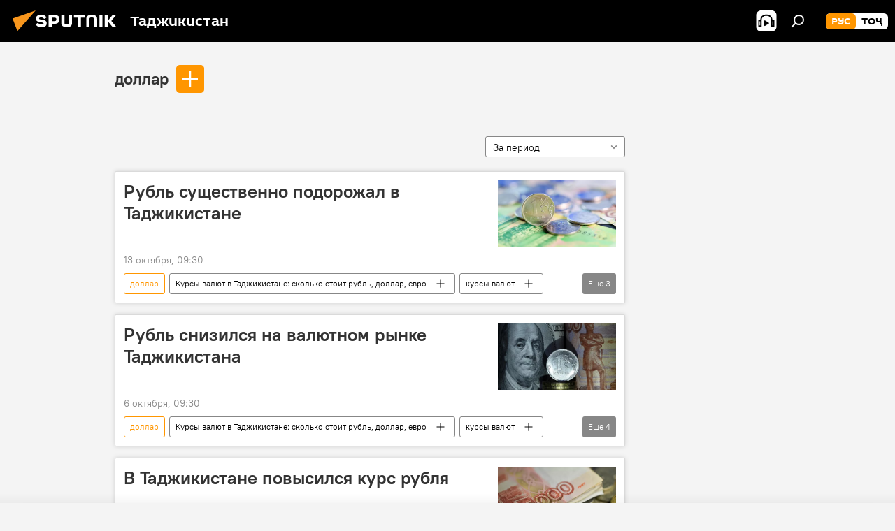

--- FILE ---
content_type: text/html; charset=utf-8
request_url: https://tj.sputniknews.ru/keyword_dollar/
body_size: 23700
content:
<!DOCTYPE html><html lang="ru" data-lang="rus" data-charset="" dir="ltr"><head prefix="og: http://ogp.me/ns# fb: http://ogp.me/ns/fb# article: http://ogp.me/ns/article#"><title>доллар - последние новости сегодня и главные события по теме - Sputnik Таджикистан</title><meta name="description" content="Читайте последние новости дня по теме доллар: Рубль существенно подорожал в Таджикистане, Рубль снизился на валютном рынке Таджикистана"><meta name="keywords" content="доллар, доллар новости, доллар новости сегодня"><meta http-equiv="X-UA-Compatible" content="IE=edge,chrome=1"><meta http-equiv="Content-Type" content="text/html; charset=utf-8"><meta name="robots" content="index, follow, max-image-preview:large"><meta name="viewport" content="width=device-width, initial-scale=1.0, maximum-scale=1.0, user-scalable=yes"><meta name="HandheldFriendly" content="true"><meta name="MobileOptimzied" content="width"><meta name="referrer" content="always"><meta name="format-detection" content="telephone=no"><meta name="format-detection" content="address=no"><link rel="alternate" type="application/rss+xml" href="https://tj.sputniknews.ru/export/rss2/archive/index.xml"><link rel="canonical" href="https://tj.sputniknews.ru/keyword_dollar/"><link rel="preconnect" href="https://cdnn1.img.sputnik.tj/images/"><link rel="dns-prefetch" href="https://cdnn1.img.sputnik.tj/images/"><link rel="alternate" hreflang="ru" href="https://tj.sputniknews.ru//keyword_dollar/"><link rel="alternate" hreflang="x-default" href="https://tj.sputniknews.ru//keyword_dollar/"><link rel="apple-touch-icon" sizes="57x57" href="https://cdnn1.img.sputnik.tj/i/favicon/favicon-57x57.png"><link rel="apple-touch-icon" sizes="60x60" href="https://cdnn1.img.sputnik.tj/i/favicon/favicon-60x60.png"><link rel="apple-touch-icon" sizes="72x72" href="https://cdnn1.img.sputnik.tj/i/favicon/favicon-72x72.png"><link rel="apple-touch-icon" sizes="76x76" href="https://cdnn1.img.sputnik.tj/i/favicon/favicon-76x76.png"><link rel="apple-touch-icon" sizes="114x114" href="https://cdnn1.img.sputnik.tj/i/favicon/favicon-114x114.png"><link rel="apple-touch-icon" sizes="120x120" href="https://cdnn1.img.sputnik.tj/i/favicon/favicon-120x120.png"><link rel="apple-touch-icon" sizes="144x144" href="https://cdnn1.img.sputnik.tj/i/favicon/favicon-144x144.png"><link rel="apple-touch-icon" sizes="152x152" href="https://cdnn1.img.sputnik.tj/i/favicon/favicon-152x152.png"><link rel="apple-touch-icon" sizes="180x180" href="https://cdnn1.img.sputnik.tj/i/favicon/favicon-180x180.png"><link rel="icon" type="image/png" sizes="192x192" href="https://cdnn1.img.sputnik.tj/i/favicon/favicon-192x192.png"><link rel="icon" type="image/png" sizes="32x32" href="https://cdnn1.img.sputnik.tj/i/favicon/favicon-32x32.png"><link rel="icon" type="image/png" sizes="96x96" href="https://cdnn1.img.sputnik.tj/i/favicon/favicon-96x96.png"><link rel="icon" type="image/png" sizes="16x16" href="https://cdnn1.img.sputnik.tj/i/favicon/favicon-16x16.png"><link rel="manifest" href="/project_data/manifest.json?4"><meta name="msapplication-TileColor" content="#F4F4F4"><meta name="msapplication-TileImage" content="https://cdnn1.img.sputnik.tj/i/favicon/favicon-144x144.png"><meta name="theme-color" content="#F4F4F4"><link rel="shortcut icon" href="https://cdnn1.img.sputnik.tj/i/favicon/favicon.ico"><meta name="analytics:lang" content="rus"><meta name="analytics:title" content="доллар - последние новости сегодня и главные события по теме - Sputnik Таджикистан"><meta name="analytics:keyw" content="keyword_dollar, keyword_dollar"><meta name="analytics:rubric" content=""><meta name="analytics:tags" content="доллар, доллар"><meta name="analytics:site_domain" content="tj.sputniknews.ru"><meta property="og:url" content="https://tj.sputniknews.ru/keyword_dollar/"><meta property="og:title" content="доллар - последние новости по теме"><meta property="og:description" content="Последние новости по теме  доллар: Рубль существенно подорожал в Таджикистане,Рубль снизился на валютном рынке Таджикистана"><meta property="og:type" content="website"><meta property="og:site_name" content="Sputnik Таджикистан"><meta property="og:locale" content="ru_TJ"><meta property="og:image" content="https://cdnn1.img.sputnik.tj/i/logo/logo-social.png"><meta property="og:image:width" content="2072"><meta name="relap-image" content="https://cdnn1.img.sputnik.tj/i/logo/logo-social.png"><meta name="twitter:card" content="summary_large_image"><meta name="twitter:image" content="https://cdnn1.img.sputnik.tj/i/logo/logo-social.png"><link rel="preload" as="style" onload="this.onload=null;this.rel='stylesheet'" type="text/css" href="https://cdnn1.img.sputnik.tj/css/libs/fonts.min.css?911eb65935"><link rel="stylesheet" type="text/css" href="https://cdnn1.img.sputnik.tj/css/common.min.css?9ae217152"><link rel="stylesheet" type="text/css" href="https://cdnn1.img.sputnik.tj/css/rubric.min.css?915097e81b"><script src="https://cdnn1.img.sputnik.tj/min/js/dist/head.js?9c9052ef3"></script><script data-iub-purposes="1">var _paq = _paq || []; (function() {var stackDomain = window.location.hostname.split('.').reverse();var domain = stackDomain[1] + '.' + stackDomain[0];_paq.push(['setCDNMask', new RegExp('cdn(\\w+).img.'+domain)]); _paq.push(['setSiteId', 'sputnik_tj']); _paq.push(['trackPageView']); _paq.push(['enableLinkTracking']); var d=document, g=d.createElement('script'), s=d.getElementsByTagName('script')[0]; g.type='text/javascript'; g.defer=true; g.async=true; g.src='//a.sputniknews.com/js/sputnik.js'; s.parentNode.insertBefore(g,s); } )();</script><script type="text/javascript" src="https://cdnn1.img.sputnik.tj/min/js/libs/banners/adfx.loader.bind.js?98d724fe2"></script><script>
                (window.yaContextCb = window.yaContextCb || []).push(() => {
                    replaceOriginalAdFoxMethods();
                    window.Ya.adfoxCode.hbCallbacks = window.Ya.adfoxCode.hbCallbacks || [];
                })
            </script><!--В <head> сайта один раз добавьте код загрузчика-->
<script>window.yaContextCb = window.yaContextCb || []</script>
<script src="https://yandex.ru/ads/system/context.js" async></script></head><body id="body" data-ab="a" data-emoji="0" class="site_tj m-page-tag " data-tag="keyword_dollar"><div class="schema_org" itemscope="itemscope" itemtype="https://schema.org/WebSite"><meta itemprop="name" content="Sputnik Таджикистан"><meta itemprop="alternateName" content="Sputnik Таджикистан"><meta itemprop="description" content="Свежие события и последние новости Таджикистана. Фото и видео с места событий, темы дня, происшествия, аналитика."><a itemprop="url" href="https://tj.sputniknews.ru" title="Sputnik Таджикистан"> </a><meta itemprop="image" content="https://tj.sputniknews.ru/i/logo/logo.png"></div><div class="schema_org" itemscope="itemscope" itemtype="http://schema.org/WebPage"><a itemprop="url" href="https://tj.sputniknews.ru/keyword_dollar/" title="доллар - последние новости сегодня и главные события по теме - Sputnik Таджикистан"> </a><meta itemprop="mainEntityOfPage" content="https://tj.sputniknews.ru/keyword_dollar/"><meta itemprop="name" content="доллар - последние новости сегодня и главные события по теме - Sputnik Таджикистан"><meta itemprop="headline" content="доллар - последние новости сегодня и главные события по теме - Sputnik Таджикистан"><meta itemprop="description" content="Читайте последние новости дня по теме доллар: Рубль существенно подорожал в Таджикистане, Рубль снизился на валютном рынке Таджикистана"><meta itemprop="genre" content="Новости"><meta itemprop="keywords" content="доллар, доллар новости, доллар новости сегодня"></div><ul class="schema_org" itemscope="itemscope" itemtype="http://schema.org/BreadcrumbList"><li itemprop="itemListElement" itemscope="itemscope" itemtype="http://schema.org/ListItem"><meta itemprop="name" content="Sputnik Таджикистан"><meta itemprop="position" content="1"><meta itemprop="item" content="https://tj.sputniknews.ru"><a itemprop="url" href="https://tj.sputniknews.ru" title="Sputnik Таджикистан"> </a></li><li itemprop="itemListElement" itemscope="itemscope" itemtype="http://schema.org/ListItem"><meta itemprop="name" content="доллар"><meta itemprop="position" content="2"><meta itemprop="item" content="https://tj.sputniknews.ru/keyword_dollar/"><a itemprop="url" href="https://tj.sputniknews.ru/keyword_dollar/" title="доллар"> </a></li></ul><div class="page" id="page"><div id="alerts"><script type="text/template" id="alertAfterRegisterTemplate">
                    
                        <div class="auth-alert m-hidden" id="alertAfterRegister">
                            <div class="auth-alert__text">
                                <%- data.success_title %> <br />
                                <%- data.success_email_1 %>
                                <span class="m-email"></span>
                                <%- data.success_email_2 %>
                            </div>
                            <div class="auth-alert__btn">
                                <button class="form__btn m-min m-black confirmEmail">
                                    <%- data.send %>
                                </button>
                            </div>
                        </div>
                    
                </script><script type="text/template" id="alertAfterRegisterNotifyTemplate">
                    
                        <div class="auth-alert" id="alertAfterRegisterNotify">
                            <div class="auth-alert__text">
                                <%- data.golink_1 %>
                                <span class="m-email">
                                    <%- user.mail %>
                                </span>
                                <%- data.golink_2 %>
                            </div>
                            <% if (user.registerConfirmCount <= 2 ) {%>
                                <div class="auth-alert__btn">
                                    <button class="form__btn m-min m-black confirmEmail">
                                        <%- data.send %>
                                    </button>
                                </div>
                            <% } %>
                        </div>
                    
                </script></div><div class="anchor" id="anchor"><div class="header " id="header"><div class="m-relative"><div class="container m-header"><div class="header__wrap"><div class="header__name"><div class="header__logo"><a href="/" title="Sputnik Таджикистан"><svg xmlns="http://www.w3.org/2000/svg" width="176" height="44" viewBox="0 0 176 44" fill="none"><path class="chunk_1" fill-rule="evenodd" clip-rule="evenodd" d="M45.8073 18.3817C45.8073 19.5397 47.1661 19.8409 49.3281 20.0417C54.1074 20.4946 56.8251 21.9539 56.8461 25.3743C56.8461 28.7457 54.2802 30.9568 48.9989 30.9568C44.773 30.9568 42.1067 29.1496 41 26.5814L44.4695 24.5688C45.3754 25.9277 46.5334 27.0343 49.4005 27.0343C51.3127 27.0343 52.319 26.4296 52.319 25.5751C52.319 24.5665 51.6139 24.2163 48.3942 23.866C43.7037 23.3617 41.3899 22.0029 41.3899 18.5824C41.3899 15.9675 43.3511 13 48.9359 13C52.9611 13 55.6274 14.8095 56.4305 17.1746L53.1105 19.1358C53.0877 19.1012 53.0646 19.0657 53.041 19.0295C52.4828 18.1733 51.6672 16.9224 48.6744 16.9224C46.914 16.9224 45.8073 17.4758 45.8073 18.3817ZM67.4834 13.3526H59.5918V30.707H64.0279V26.0794H67.4484C72.1179 26.0794 75.0948 24.319 75.0948 19.6401C75.0854 15.3138 72.6199 13.3526 67.4834 13.3526ZM67.4834 22.206H64.0186V17.226H67.4834C69.8975 17.226 70.654 18.0291 70.654 19.6891C70.6587 21.6527 69.6524 22.206 67.4834 22.206ZM88.6994 24.7206C88.6994 26.2289 87.4924 27.0857 85.3794 27.0857C83.3178 27.0857 82.1597 26.2289 82.1597 24.7206V13.3526H77.7236V25.0264C77.7236 28.6477 80.7425 30.9615 85.4704 30.9615C89.9999 30.9615 93.1168 28.8601 93.1168 25.0264V13.3526H88.6808L88.6994 24.7206ZM136.583 13.3526H132.159V30.7023H136.583V13.3526ZM156.097 13.3526L149.215 21.9235L156.45 30.707H151.066L144.276 22.4559V30.707H139.85V13.3526H144.276V21.8021L151.066 13.3526H156.097ZM95.6874 17.226H101.221V30.707H105.648V17.226H111.181V13.3526H95.6874V17.226ZM113.49 18.7342C113.49 15.2134 116.458 13 121.085 13C125.715 13 128.888 15.0616 128.902 18.7342V30.707H124.466V18.935C124.466 17.6789 123.259 16.8734 121.146 16.8734C119.094 16.8734 117.926 17.6789 117.926 18.935V30.707H113.49V18.7342Z" fill="white"></path><path class="chunk_2" d="M41 7L14.8979 36.5862L8 18.431L41 7Z" fill="#F8961D"></path></svg></a></div><div class="header__project"><span class="header__project-title">Таджикистан</span></div></div><div class="header__controls" data-nosnippet=""><div class="share m-header" data-id="" data-url="https://tj.sputniknews.ru" data-title=""></div><div class="header__menu"><span class="header__menu-item header__menu-item-radioButton" id="radioButton" data-stream="https://nfw.ria.ru/flv/audio.aspx?ID=68862011&amp;type=mp3"><svg class="svg-icon"><use xmlns:xlink="http://www.w3.org/1999/xlink" xlink:href="/i/sprites/package/inline.svg?63#radio2"></use></svg></span><span class="header__menu-item" data-modal-open="search"><svg class="svg-icon"><use xmlns:xlink="http://www.w3.org/1999/xlink" xlink:href="/i/sprites/package/inline.svg?63#search"></use></svg></span></div><div class="switcher m-double"><div class="switcher__label"><span class="switcher__title">рус</span><span class="switcher__icon"><svg class="svg-icon"><use xmlns:xlink="http://www.w3.org/1999/xlink" xlink:href="/i/sprites/package/inline.svg?63#arrowDown"></use></svg></span></div><div class="switcher__dropdown"><div translate="no" class="notranslate"><div class="switcher__list"><a href="https://tj.sputniknews.ru/" class="switcher__link m-selected"><span class="switcher__project">Sputnik Таджикистан</span><span class="switcher__abbr" data-abbr="рус">рус</span><i class="switcher__accept"><svg class="svg-icon"><use xmlns:xlink="http://www.w3.org/1999/xlink" xlink:href="/i/sprites/package/inline.svg?63#ok"></use></svg></i></a><a href="https://sputnik.tj/" class="switcher__link"><span class="switcher__project">Sputnik Тоҷикистон</span><span class="switcher__abbr" data-abbr="тоҷ">тоҷ</span></a></div></div></div></div></div></div></div></div></div></div><script>var GLOBAL = GLOBAL || {}; GLOBAL.translate = {}; GLOBAL.rtl = 0; GLOBAL.lang = "rus"; GLOBAL.design = "tj"; GLOBAL.charset = ""; GLOBAL.project = "sputnik_tj"; GLOBAL.htmlCache = 1; GLOBAL.translate.search = {}; GLOBAL.translate.search.notFound = "Ничего не найдено"; GLOBAL.translate.search.stringLenght = "Введите больше букв для поиска"; GLOBAL.www = "https://tj.sputniknews.ru"; GLOBAL.seo = {}; GLOBAL.seo.title = ""; GLOBAL.seo.keywords = ""; GLOBAL.seo.description = ""; GLOBAL.sock = {}; GLOBAL.sock.server = "https://cm.sputniknews.com/chat"; GLOBAL.sock.lang = "rus"; GLOBAL.sock.project = "sputnik_tj"; GLOBAL.social = {}; GLOBAL.social.fbID = ""; GLOBAL.share = [ { name: 'odnoklassniki', mobile: false },{ name: 'telegram', mobile: false },{ name: 'vk', mobile: false },{ name: 'messenger', mobile: true },{ name: 'twitter', mobile: false } ]; GLOBAL.csrf_token = ''; GLOBAL.search = {}; GLOBAL.auth = {}; GLOBAL.auth.status = 'error'; GLOBAL.auth.provider = ''; GLOBAL.auth.twitter = '/id/twitter/request/'; GLOBAL.auth.facebook = '/id/facebook/request/'; GLOBAL.auth.vkontakte = '/id/vkontakte/request/'; GLOBAL.auth.google = '/id/google/request/'; GLOBAL.auth.ok = '/id/ok/request/'; GLOBAL.auth.apple = '/id/apple/request/'; GLOBAL.auth.moderator = ''; GLOBAL.user = {}; GLOBAL.user.id = ""; GLOBAL.user.emailActive = ""; GLOBAL.user.registerConfirmCount = 0; GLOBAL.chat = GLOBAL.chat || {}; GLOBAL.chat.show = !!1; GLOBAL.locale = {"convertDate":{"yesterday":"\u0432\u0447\u0435\u0440\u0430","hours":{"nominative":"%{s} \u043c\u0438\u043d\u0443\u0442\u0443 \u043d\u0430\u0437\u0430\u0434","genitive":"%{s} \u043c\u0438\u043d\u0443\u0442\u044b \u043d\u0430\u0437\u0430\u0434"},"minutes":{"nominative":"%{s} \u0447\u0430\u0441 \u043d\u0430\u0437\u0430\u0434","genitive":"%{s} \u0447\u0430\u0441\u0430 \u043d\u0430\u0437\u0430\u0434"}},"js_templates":{"unread":"\u041d\u0435\u043f\u0440\u043e\u0447\u0438\u0442\u0430\u043d\u043d\u044b\u0435","you":"\u0412\u044b","author":"\u0430\u0432\u0442\u043e\u0440","report":"\u041f\u043e\u0436\u0430\u043b\u043e\u0432\u0430\u0442\u044c\u0441\u044f","reply":"\u041e\u0442\u0432\u0435\u0442\u0438\u0442\u044c","block":"\u0417\u0430\u0431\u043b\u043e\u043a\u0438\u0440\u043e\u0432\u0430\u0442\u044c","remove":"\u0423\u0434\u0430\u043b\u0438\u0442\u044c","closeall":"\u0417\u0430\u043a\u0440\u044b\u0442\u044c \u0432\u0441\u0435","notifications":"Notificaciones","disable_twelve":"\u041e\u0442\u043a\u043b\u044e\u0447\u0438\u0442\u044c \u043d\u0430 12 \u0447\u0430\u0441\u043e\u0432","new_message":"\u041d\u043e\u0432\u043e\u0435 \u0441\u043e\u043e\u0431\u0449\u0435\u043d\u0438\u0435 \u043e\u0442 tj.sputniknews.ru","acc_block":"\u0412\u0430\u0448 \u0430\u043a\u043a\u0430\u0443\u043d\u0442 \u0437\u0430\u0431\u043b\u043e\u043a\u0438\u0440\u043e\u0432\u0430\u043d \u0430\u0434\u043c\u0438\u043d\u0438\u0441\u0442\u0440\u0430\u0442\u043e\u0440\u043e\u043c \u0441\u0430\u0439\u0442\u0430","acc_unblock":"\u0412\u0430\u0448 \u0430\u043a\u043a\u0430\u0443\u043d\u0442 \u0440\u0430\u0437\u0431\u043b\u043e\u043a\u0438\u0440\u043e\u0432\u0430\u043d \u0430\u0434\u043c\u0438\u043d\u0438\u0441\u0442\u0440\u0430\u0442\u043e\u0440\u043e\u043c \u0441\u0430\u0439\u0442\u0430","you_subscribe_1":"\u0412\u044b \u043f\u043e\u0434\u043f\u0438\u0441\u0430\u043d\u044b \u043d\u0430 \u0442\u0435\u043c\u0443 ","you_subscribe_2":"\u0423\u043f\u0440\u0430\u0432\u043b\u044f\u0442\u044c \u0441\u0432\u043e\u0438\u043c\u0438 \u043f\u043e\u0434\u043f\u0438\u0441\u043a\u0430\u043c\u0438 \u0432\u044b \u043c\u043e\u0436\u0435\u0442\u0435 \u0432 \u043b\u0438\u0447\u043d\u043e\u043c \u043a\u0430\u0431\u0438\u043d\u0435\u0442\u0435","you_received_warning_1":"\u0412\u044b \u043f\u043e\u043b\u0443\u0447\u0438\u043b\u0438 ","you_received_warning_2":" \u043f\u0440\u0435\u0434\u0443\u043f\u0440\u0435\u0436\u0434\u0435\u043d\u0438\u0435. \u0423\u0432\u0430\u0436\u0430\u0439\u0442\u0435 \u0434\u0440\u0443\u0433\u0438\u0445 \u0443\u0447\u0430\u0441\u0442\u043d\u0438\u043a\u043e\u0432 \u0438 \u043d\u0435 \u043d\u0430\u0440\u0443\u0448\u0430\u0439\u0442\u0435 \u043f\u0440\u0430\u0432\u0438\u043b\u0430 \u043a\u043e\u043c\u043c\u0435\u043d\u0442\u0438\u0440\u043e\u0432\u0430\u043d\u0438\u044f. \u041f\u043e\u0441\u043b\u0435 \u0442\u0440\u0435\u0442\u044c\u0435\u0433\u043e \u043d\u0430\u0440\u0443\u0448\u0435\u043d\u0438\u044f \u0432\u044b \u0431\u0443\u0434\u0435\u0442\u0435 \u0437\u0430\u0431\u043b\u043e\u043a\u0438\u0440\u043e\u0432\u0430\u043d\u044b \u043d\u0430 12 \u0447\u0430\u0441\u043e\u0432.","block_time":"\u0421\u0440\u043e\u043a \u0431\u043b\u043e\u043a\u0438\u0440\u043e\u0432\u043a\u0438: ","hours":" \u0447\u0430\u0441\u043e\u0432","forever":"\u043d\u0430\u0432\u0441\u0435\u0433\u0434\u0430","feedback":"\u0421\u0432\u044f\u0437\u0430\u0442\u044c\u0441\u044f","my_subscriptions":"\u041c\u043e\u0438 \u043f\u043e\u0434\u043f\u0438\u0441\u043a\u0438","rules":"\u041f\u0440\u0430\u0432\u0438\u043b\u0430 \u043a\u043e\u043c\u043c\u0435\u043d\u0442\u0438\u0440\u043e\u0432\u0430\u043d\u0438\u044f \u043c\u0430\u0442\u0435\u0440\u0438\u0430\u043b\u043e\u0432","chat":"\u0427\u0430\u0442: ","chat_new_messages":"\u041d\u043e\u0432\u044b\u0435 \u0441\u043e\u043e\u0431\u0449\u0435\u043d\u0438\u044f \u0432 \u0447\u0430\u0442\u0435","chat_moder_remove_1":"\u0412\u0430\u0448\u0435 \u0441\u043e\u043e\u0431\u0449\u0435\u043d\u0438\u0435 ","chat_moder_remove_2":" \u0431\u044b\u043b\u043e \u0443\u0434\u0430\u043b\u0435\u043d\u043e \u0430\u0434\u043c\u0438\u043d\u0438\u0441\u0442\u0440\u0430\u0442\u043e\u0440\u043e\u043c","chat_close_time_1":"\u0412 \u0447\u0430\u0442\u0435 \u043d\u0438\u043a\u0442\u043e \u043d\u0435 \u043f\u0438\u0441\u0430\u043b \u0431\u043e\u043b\u044c\u0448\u0435 12 \u0447\u0430\u0441\u043e\u0432, \u043e\u043d \u0437\u0430\u043a\u0440\u043e\u0435\u0442\u0441\u044f \u0447\u0435\u0440\u0435\u0437 ","chat_close_time_2":" \u0447\u0430\u0441\u043e\u0432","chat_new_emoji_1":"\u041d\u043e\u0432\u044b\u0435 \u0440\u0435\u0430\u043a\u0446\u0438\u0438 ","chat_new_emoji_2":" \u0432\u0430\u0448\u0435\u043c\u0443 \u0441\u043e\u043e\u0431\u0449\u0435\u043d\u0438\u044e ","chat_message_reply_1":"\u041d\u0430 \u0432\u0430\u0448 \u043a\u043e\u043c\u043c\u0435\u043d\u0442\u0430\u0440\u0438\u0439 ","chat_message_reply_2":" \u043e\u0442\u0432\u0435\u0442\u0438\u043b \u043f\u043e\u043b\u044c\u0437\u043e\u0432\u0430\u0442\u0435\u043b\u044c ","chat_verify_message":"\n \u0421\u043f\u0430\u0441\u0438\u0431\u043e! \u0412\u0430\u0448\u0435 \u0441\u043e\u043e\u0431\u0449\u0435\u043d\u0438\u0435 \u0431\u0443\u0434\u0435\u0442 \u043e\u043f\u0443\u0431\u043b\u0438\u043a\u043e\u0432\u0430\u043d\u043e \u043f\u043e\u0441\u043b\u0435 \u043f\u0440\u043e\u0432\u0435\u0440\u043a\u0438 \u043c\u043e\u0434\u0435\u0440\u0430\u0442\u043e\u0440\u0430\u043c\u0438 \u0441\u0430\u0439\u0442\u0430.\n ","emoji_1":"\u041d\u0440\u0430\u0432\u0438\u0442\u0441\u044f","emoji_2":"\u0425\u0430-\u0425\u0430","emoji_3":"\u0423\u0434\u0438\u0432\u0438\u0442\u0435\u043b\u044c\u043d\u043e","emoji_4":"\u0413\u0440\u0443\u0441\u0442\u043d\u043e","emoji_5":"\u0412\u043e\u0437\u043c\u0443\u0442\u0438\u0442\u0435\u043b\u044c\u043d\u043e","emoji_6":"\u041d\u0435 \u043d\u0440\u0430\u0432\u0438\u0442\u0441\u044f","site_subscribe_podcast":{"success":"\u0421\u043f\u0430\u0441\u0438\u0431\u043e, \u0432\u044b \u043f\u043e\u0434\u043f\u0438\u0441\u0430\u043d\u044b \u043d\u0430 \u0440\u0430\u0441\u0441\u044b\u043b\u043a\u0443! \u041d\u0430\u0441\u0442\u0440\u043e\u0438\u0442\u044c \u0438\u043b\u0438 \u043e\u0442\u043c\u0435\u043d\u0438\u0442\u044c \u043f\u043e\u0434\u043f\u0438\u0441\u043a\u0443 \u043c\u043e\u0436\u043d\u043e \u0432 \u043b\u0438\u0447\u043d\u043e\u043c \u043a\u0430\u0431\u0438\u043d\u0435\u0442\u0435","subscribed":"\u0412\u044b \u0443\u0436\u0435 \u043f\u043e\u0434\u043f\u0438\u0441\u0430\u043d\u044b \u043d\u0430 \u044d\u0442\u0443 \u0440\u0430\u0441\u0441\u044b\u043b\u043a\u0443","error":"\u041f\u0440\u043e\u0438\u0437\u043e\u0448\u043b\u0430 \u043d\u0435\u043f\u0440\u0435\u0434\u0432\u0438\u0434\u0435\u043d\u043d\u0430\u044f \u043e\u0448\u0438\u0431\u043a\u0430. \u041f\u043e\u0436\u0430\u043b\u0443\u0439\u0441\u0442\u0430, \u043f\u043e\u0432\u0442\u043e\u0440\u0438\u0442\u0435 \u043f\u043e\u043f\u044b\u0442\u043a\u0443 \u043f\u043e\u0437\u0436\u0435"}},"grecaptcha":{"site_key":"6LeGlD8aAAAAACUpDmnczCiYJ0auL7fnGHErRRLB"}}; GLOBAL = {...GLOBAL, ...{"subscribe":{"email":"\u0412\u0432\u0435\u0434\u0438\u0442\u0435 e-mail","button":"\u041f\u043e\u0434\u043f\u0438\u0441\u0430\u0442\u044c\u0441\u044f","send":"\u0421\u043f\u0430\u0441\u0438\u0431\u043e, \u0432\u0430\u043c \u043e\u0442\u043f\u0440\u0430\u0432\u043b\u0435\u043d\u043e \u043f\u0438\u0441\u044c\u043c\u043e \u0441\u043e \u0441\u0441\u044b\u043b\u043a\u043e\u0439 \u0434\u043b\u044f \u043f\u043e\u0434\u0442\u0432\u0435\u0440\u0436\u0434\u0435\u043d\u0438\u044f \u043f\u043e\u0434\u043f\u0438\u0441\u043a\u0438","subscribe":"\u0421\u043f\u0430\u0441\u0438\u0431\u043e, \u0432\u044b \u043f\u043e\u0434\u043f\u0438\u0441\u0430\u043d\u044b \u043d\u0430 \u0440\u0430\u0441\u0441\u044b\u043b\u043a\u0443! \u041d\u0430\u0441\u0442\u0440\u043e\u0438\u0442\u044c \u0438\u043b\u0438 \u043e\u0442\u043c\u0435\u043d\u0438\u0442\u044c \u043f\u043e\u0434\u043f\u0438\u0441\u043a\u0443 \u043c\u043e\u0436\u043d\u043e \u0432 \u043b\u0438\u0447\u043d\u043e\u043c \u043a\u0430\u0431\u0438\u043d\u0435\u0442\u0435","confirm":"\u0412\u044b \u0443\u0436\u0435 \u043f\u043e\u0434\u043f\u0438\u0441\u0430\u043d\u044b \u043d\u0430 \u044d\u0442\u0443 \u0440\u0430\u0441\u0441\u044b\u043b\u043a\u0443","registration":{"@attributes":{"button":"\u0417\u0430\u0440\u0435\u0433\u0438\u0441\u0442\u0440\u0438\u0440\u043e\u0432\u0430\u0442\u044c\u0441\u044f"}},"social":{"@attributes":{"count":"11"},"comment":[{},{}],"item":[{"@attributes":{"type":"ok","title":"odnoklassniki"}},{"@attributes":{"type":"yd","title":"yandex dzen"}},{"@attributes":{"type":"rt","title":"RUTUBE"}},{"@attributes":{"type":"tg","title":"telegram"}}]}}}}; GLOBAL.js = {}; GLOBAL.js.videoplayer = "https://cdnn1.img.sputnik.tj/min/js/dist/videoplayer.js?9651130d6"; GLOBAL.userpic = "/userpic/"; GLOBAL.gmt = ""; GLOBAL.tz = "+0500"; GLOBAL.projectList = [ { title: 'Международный', country: [ { title: 'Английский', url: 'https://sputnikglobe.com', flag: 'flags-INT', lang: 'International', lang2: 'English' }, ] }, { title: 'Ближний Восток', country: [ { title: 'Арабский', url: 'https://sarabic.ae/', flag: 'flags-INT', lang: 'Sputnik عربي', lang2: 'Arabic' }, { title: 'Турецкий', url: 'https://anlatilaninotesi.com.tr/', flag: 'flags-TUR', lang: 'Türkiye', lang2: 'Türkçe' }, { title: 'Фарси', url: 'https://spnfa.ir/', flag: 'flags-INT', lang: 'Sputnik ایران', lang2: 'Persian' }, { title: 'Дари', url: 'https://sputnik.af/', flag: 'flags-INT', lang: 'Sputnik افغانستان', lang2: 'Dari' }, ] }, { title: 'Латинская Америка', country: [ { title: 'Испанский', url: 'https://noticiaslatam.lat/', flag: 'flags-INT', lang: 'Mundo', lang2: 'Español' }, { title: 'Португальский', url: 'https://noticiabrasil.net.br/', flag: 'flags-BRA', lang: 'Brasil', lang2: 'Português' }, ] }, { title: 'Южная Азия', country: [ { title: 'Хинди', url: 'https://hindi.sputniknews.in', flag: 'flags-IND', lang: 'भारत', lang2: 'हिंदी' }, { title: 'Английский', url: 'https://sputniknews.in', flag: 'flags-IND', lang: 'India', lang2: 'English' }, ] }, { title: 'Восточная и Юго-Восточная Азия', country: [ { title: 'Вьетнамский', url: 'https://kevesko.vn/', flag: 'flags-VNM', lang: 'Việt Nam', lang2: 'Tiếng Việt' }, { title: 'Японский', url: 'https://sputniknews.jp/', flag: 'flags-JPN', lang: '日本', lang2: '日本語' }, { title: 'Китайский', url: 'https://sputniknews.cn/', flag: 'flags-CHN', lang: '中国', lang2: '中文' }, ] }, { title: 'Центральная Азия', country: [ { title: 'Казахский', url: 'https://sputnik.kz/', flag: 'flags-KAZ', lang: 'Қазақстан', lang2: 'Қазақ тілі' }, { title: 'Киргизский', url: 'https://sputnik.kg/', flag: 'flags-KGZ', lang: 'Кыргызстан', lang2: 'Кыргызча' }, { title: 'Узбекский', url: 'https://oz.sputniknews.uz/', flag: 'flags-UZB', lang: 'Oʻzbekiston', lang2: 'Ўзбекча' }, { title: 'Таджикский', url: 'https://sputnik.tj/', flag: 'flags-TJK', lang: 'Тоҷикистон', lang2: 'Тоҷикӣ' }, ] }, { title: 'Африка', country: [ { title: 'Французский', url: 'https://fr.sputniknews.africa/', flag: 'flags-INT', lang: 'Afrique', lang2: 'Français' }, { title: 'Английский', url: 'https://en.sputniknews.africa', flag: 'flags-INT', lang: 'Africa', lang2: 'English' }, ] }, { title: 'Закавказье', country: [ { title: 'Армянский', url: 'https://arm.sputniknews.ru/', flag: 'flags-ARM', lang: 'Արմենիա', lang2: 'Հայերեն' }, { title: 'Абхазский', url: 'https://sputnik-abkhazia.info/', flag: 'flags-ABH', lang: 'Аҧсны', lang2: 'Аҧсышәала' }, { title: 'Осетинский', url: 'https://sputnik-ossetia.com/', flag: 'flags-OST', lang: 'Хуссар Ирыстон', lang2: 'Иронау' }, { title: 'Грузинский', url: 'https://sputnik-georgia.com/', flag: 'flags-GEO', lang: 'საქართველო', lang2: 'ქართული' }, { title: 'Азербайджанский', url: 'https://sputnik.az/', flag: 'flags-AZE', lang: 'Azərbaycan', lang2: 'Аzərbaycanca' }, ] }, { title: 'Европа', country: [ { title: 'Сербский', url: 'https://sputnikportal.rs/', flag: 'flags-SRB', lang: 'Србиjа', lang2: 'Српски' }, { title: 'Русский', url: 'https://lv.sputniknews.ru/', flag: 'flags-LVA', lang: 'Latvija', lang2: 'Русский' }, { title: 'Русский', url: 'https://lt.sputniknews.ru/', flag: 'flags-LTU', lang: 'Lietuva', lang2: 'Русский' }, { title: 'Молдавский', url: 'https://md.sputniknews.com/', flag: 'flags-MDA', lang: 'Moldova', lang2: 'Moldovenească' }, { title: 'Белорусский', url: 'https://bel.sputnik.by/', flag: 'flags-BLR', lang: 'Беларусь', lang2: 'Беларускi' } ] }, ];</script><div class="wrapper"><div class="container m-content"><div class="layout"><div class="content"><div class="caption"><div class="rubric__filter"><h1 class="rubric__filter-list"><span class="tag__title m-single" data-sid="keyword_dollar"><a href="/keyword_dollar/" class="tag__title-text" title="доллар">доллар</a><span class="tag__title-delete"> <svg class="svg-icon"><use xmlns:xlink="http://www.w3.org/1999/xlink" xlink:href="/i/sprites/package/inline.svg?63#close"></use></svg></span></span></h1><div class="tag__add"><input type="text" class="tag__add-input"><div class="tag__add-suggest"><ul class="suggest__list m-dropdown"></ul></div><div class="tag__add-btn"><svg class="svg-icon"><use xmlns:xlink="http://www.w3.org/1999/xlink" xlink:href="/i/sprites/package/inline.svg?63#plus"></use></svg></div></div></div><div class="rubric__information"><div class="rubric__description"></div><div class="rubric__image"></div></div><div class="rubric__controls"><div class="counter "><span></span> Статьи</div><div class="rubric__datapicker"><span class="rubric__datapicker-text">За период</span><span class="rubric__datapicker-icon"><svg class="svg-icon"><use xmlns:xlink="http://www.w3.org/1999/xlink" xlink:href="/i/sprites/package/inline.svg?63#arrowDown"></use></svg></span></div></div></div><div class="list list-tag" itemscope="" itemtype="http://schema.org/ItemList" data-tags="1"><div class="list__item  " data-tags="1"><span class="schema_org" itemprop="itemListElement" itemscope="" itemtype="http://schema.org/ListItem"><meta itemprop="position" content="1"><a itemprop="url" href="https://tj.sputniknews.ru/20251013/rubl-tajikistan-1072031869.html" title="Рубль существенно подорожал в Таджикистане"> </a><meta itemprop="name" content="Рубль существенно подорожал в Таджикистане"></span><div class="list__content"><a href="/20251013/rubl-tajikistan-1072031869.html" class="list__title" title="Рубль существенно подорожал в Таджикистане">Рубль существенно подорожал в Таджикистане</a><div class="list__image"><a href="/20251013/rubl-tajikistan-1072031869.html" title="Рубль существенно подорожал в Таджикистане"><picture><source media="(min-width: 480px)" media-type="ar16x9" srcset="https://cdnn1.img.sputnik.tj/img/07e6/02/0a/1045696375_0:162:3078:1893_436x0_80_0_0_2e8223371e39d6daa9f9d446aa5951f3.jpg.webp"></source><source media="(min-width: 375px)" media-type="ar4x3" srcset="https://cdnn1.img.sputnik.tj/img/07e6/02/0a/1045696375_32:0:2763:2048_186x0_80_0_0_ade862318cf242067400865c7f478550.jpg.webp"></source><source media="(min-width: 0px)" media-type="ar1x1" srcset="https://cdnn1.img.sputnik.tj/img/07e6/02/0a/1045696375_373:0:2421:2048_140x0_80_0_0_ae85426272b0e5e61d03c52a879cf5d5.jpg.webp"></source><img media-type="ar16x9" data-source-sid="rian_photo" alt="Монеты номиналом один рубль. - Sputnik Таджикистан" title="Монеты номиналом один рубль." class="responsive_img m-list-img" src="https://cdnn1.img.sputnik.tj/img/07e6/02/0a/1045696375_0:162:3078:1893_600x0_80_0_0_ea13729c14bb6816269930915777d34d.jpg.webp" data-responsive480="https://cdnn1.img.sputnik.tj/img/07e6/02/0a/1045696375_0:162:3078:1893_436x0_80_0_0_2e8223371e39d6daa9f9d446aa5951f3.jpg.webp" data-responsive375="https://cdnn1.img.sputnik.tj/img/07e6/02/0a/1045696375_32:0:2763:2048_186x0_80_0_0_ade862318cf242067400865c7f478550.jpg.webp" data-responsive0="https://cdnn1.img.sputnik.tj/img/07e6/02/0a/1045696375_373:0:2421:2048_140x0_80_0_0_ae85426272b0e5e61d03c52a879cf5d5.jpg.webp"></picture></a></div></div><div class="list__info"><div class="list__date " data-unixtime="1760329800"><span class="date">13 октября, 09:30</span></div></div><div class="list__controls" data-tags="1"><ul class="tags m-line"><li class="tag m-active " data-sid="keyword_dollar" data-type="tag"><a href="/keyword_dollar/" class="tag__text" title="доллар">доллар</a></li><li class="tag  " data-sid="event_Kurs_rublja_v_Tadzhikistane" data-type="supertag"><a href="/event_Kurs_rublja_v_Tadzhikistane/" class="tag__text" title="Курсы валют в Таджикистане: сколько стоит рубль, доллар, евро">Курсы валют в Таджикистане: сколько стоит рубль, доллар, евро</a><span class="tag__icon"><svg class="svg-icon"><use xmlns:xlink="http://www.w3.org/1999/xlink" xlink:href="/i/sprites/package/inline.svg?63#plus"></use></svg></span></li><li class="tag  " data-sid="keyword_kursy_valjut" data-type="tag"><a href="/keyword_kursy_valjut/" class="tag__text" title="курсы валют">курсы валют</a><span class="tag__icon"><svg class="svg-icon"><use xmlns:xlink="http://www.w3.org/1999/xlink" xlink:href="/i/sprites/package/inline.svg?63#plus"></use></svg></span></li><li class="tag  " data-sid="keyword_rubl" data-type="tag"><a href="/keyword_rubl/" class="tag__text" title="рубль">рубль</a><span class="tag__icon"><svg class="svg-icon"><use xmlns:xlink="http://www.w3.org/1999/xlink" xlink:href="/i/sprites/package/inline.svg?63#plus"></use></svg></span></li><li class="tag  " data-sid="keyword_evro" data-type="tag"><a href="/keyword_evro/" class="tag__text" title="евро">евро</a><span class="tag__icon"><svg class="svg-icon"><use xmlns:xlink="http://www.w3.org/1999/xlink" xlink:href="/i/sprites/package/inline.svg?63#plus"></use></svg></span></li><li class="tag  " data-sid="keyword_somoni" data-type="tag"><a href="/keyword_somoni/" class="tag__text" title="сомони">сомони</a><span class="tag__icon"><svg class="svg-icon"><use xmlns:xlink="http://www.w3.org/1999/xlink" xlink:href="/i/sprites/package/inline.svg?63#plus"></use></svg></span></li></ul><div class="list__tags-more">Еще <span>3</span></div></div></div><div class="list__item  " data-tags="1"><span class="schema_org" itemprop="itemListElement" itemscope="" itemtype="http://schema.org/ListItem"><meta itemprop="position" content="2"><a itemprop="url" href="https://tj.sputniknews.ru/20251006/kurs-rubl-tajikistan-1071764570.html" title="Рубль снизился на валютном рынке Таджикистана"> </a><meta itemprop="name" content="Рубль снизился на валютном рынке Таджикистана"></span><div class="list__content"><a href="/20251006/kurs-rubl-tajikistan-1071764570.html" class="list__title" title="Рубль снизился на валютном рынке Таджикистана">Рубль снизился на валютном рынке Таджикистана</a><div class="list__image"><a href="/20251006/kurs-rubl-tajikistan-1071764570.html" title="Рубль снизился на валютном рынке Таджикистана"><picture><source media="(min-width: 480px)" media-type="ar16x9" srcset="https://cdnn1.img.sputnik.tj/img/07e8/07/0f/1063530282_0:160:3072:1888_436x0_80_0_0_0c6696ab10ffd09fffb1395d902228cb.jpg.webp"></source><source media="(min-width: 375px)" media-type="ar4x3" srcset="https://cdnn1.img.sputnik.tj/img/07e8/07/0f/1063530282_171:0:2902:2048_186x0_80_0_0_0f5bae5f2d4740296da183e4d8b0347f.jpg.webp"></source><source media="(min-width: 0px)" media-type="ar1x1" srcset="https://cdnn1.img.sputnik.tj/img/07e8/07/0f/1063530282_512:0:2560:2048_140x0_80_0_0_90565629d21f2a37c667da176da95a79.jpg.webp"></source><img media-type="ar16x9" data-source-sid="rian_photo" alt="Денежные купюры и монеты. - Sputnik Таджикистан" title="Денежные купюры и монеты." class="responsive_img m-list-img" src="https://cdnn1.img.sputnik.tj/img/07e8/07/0f/1063530282_0:160:3072:1888_600x0_80_0_0_ccf1d8cc7b615c84236d5d18629d73fb.jpg.webp" data-responsive480="https://cdnn1.img.sputnik.tj/img/07e8/07/0f/1063530282_0:160:3072:1888_436x0_80_0_0_0c6696ab10ffd09fffb1395d902228cb.jpg.webp" data-responsive375="https://cdnn1.img.sputnik.tj/img/07e8/07/0f/1063530282_171:0:2902:2048_186x0_80_0_0_0f5bae5f2d4740296da183e4d8b0347f.jpg.webp" data-responsive0="https://cdnn1.img.sputnik.tj/img/07e8/07/0f/1063530282_512:0:2560:2048_140x0_80_0_0_90565629d21f2a37c667da176da95a79.jpg.webp"></picture></a></div></div><div class="list__info"><div class="list__date " data-unixtime="1759725000"><span class="date">6 октября, 09:30</span></div></div><div class="list__controls" data-tags="1"><ul class="tags m-line"><li class="tag m-active " data-sid="keyword_dollar" data-type="tag"><a href="/keyword_dollar/" class="tag__text" title="доллар">доллар</a></li><li class="tag  " data-sid="event_Kurs_rublja_v_Tadzhikistane" data-type="supertag"><a href="/event_Kurs_rublja_v_Tadzhikistane/" class="tag__text" title="Курсы валют в Таджикистане: сколько стоит рубль, доллар, евро">Курсы валют в Таджикистане: сколько стоит рубль, доллар, евро</a><span class="tag__icon"><svg class="svg-icon"><use xmlns:xlink="http://www.w3.org/1999/xlink" xlink:href="/i/sprites/package/inline.svg?63#plus"></use></svg></span></li><li class="tag  " data-sid="keyword_kursy_valjut" data-type="tag"><a href="/keyword_kursy_valjut/" class="tag__text" title="курсы валют">курсы валют</a><span class="tag__icon"><svg class="svg-icon"><use xmlns:xlink="http://www.w3.org/1999/xlink" xlink:href="/i/sprites/package/inline.svg?63#plus"></use></svg></span></li><li class="tag  " data-sid="country" data-type="tag"><a href="/country/" class="tag__text" title="Таджикистан">Таджикистан</a><span class="tag__icon"><svg class="svg-icon"><use xmlns:xlink="http://www.w3.org/1999/xlink" xlink:href="/i/sprites/package/inline.svg?63#plus"></use></svg></span></li><li class="tag  " data-sid="keyword_rubl" data-type="tag"><a href="/keyword_rubl/" class="tag__text" title="рубль">рубль</a><span class="tag__icon"><svg class="svg-icon"><use xmlns:xlink="http://www.w3.org/1999/xlink" xlink:href="/i/sprites/package/inline.svg?63#plus"></use></svg></span></li><li class="tag  " data-sid="keyword_evro" data-type="tag"><a href="/keyword_evro/" class="tag__text" title="евро">евро</a><span class="tag__icon"><svg class="svg-icon"><use xmlns:xlink="http://www.w3.org/1999/xlink" xlink:href="/i/sprites/package/inline.svg?63#plus"></use></svg></span></li><li class="tag  " data-sid="keyword_somoni" data-type="tag"><a href="/keyword_somoni/" class="tag__text" title="сомони">сомони</a><span class="tag__icon"><svg class="svg-icon"><use xmlns:xlink="http://www.w3.org/1999/xlink" xlink:href="/i/sprites/package/inline.svg?63#plus"></use></svg></span></li></ul><div class="list__tags-more">Еще <span>3</span></div></div></div><div class="list__item  " data-tags="1"><span class="schema_org" itemprop="itemListElement" itemscope="" itemtype="http://schema.org/ListItem"><meta itemprop="position" content="3"><a itemprop="url" href="https://tj.sputniknews.ru/20250929/kurs-rubl-tajikistan-1071578291.html" title="В Таджикистане повысился курс рубля"> </a><meta itemprop="name" content="В Таджикистане повысился курс рубля"></span><div class="list__content"><a href="/20250929/kurs-rubl-tajikistan-1071578291.html" class="list__title" title="В Таджикистане повысился курс рубля">В Таджикистане повысился курс рубля</a><div class="list__image"><a href="/20250929/kurs-rubl-tajikistan-1071578291.html" title="В Таджикистане повысился курс рубля"><picture><source media="(min-width: 480px)" media-type="ar16x9" srcset="https://cdnn1.img.sputnik.tj/img/07e9/09/09/1071006111_0:160:3072:1888_436x0_80_0_0_419869a04cd78be4bfe19f190a8c2c90.jpg.webp"></source><source media="(min-width: 375px)" media-type="ar4x3" srcset="https://cdnn1.img.sputnik.tj/img/07e9/09/09/1071006111_171:0:2902:2048_186x0_80_0_0_fa255077b9149375e44d306f7017f036.jpg.webp"></source><source media="(min-width: 0px)" media-type="ar1x1" srcset="https://cdnn1.img.sputnik.tj/img/07e9/09/09/1071006111_512:0:2560:2048_140x0_80_0_0_5fde3ba779b81fd57bcfa70b66fea504.jpg.webp"></source><img media-type="ar16x9" data-source-sid="rian_photo" alt="Денежные купюры и монеты. - Sputnik Таджикистан" title="Денежные купюры и монеты." class="responsive_img m-list-img" src="https://cdnn1.img.sputnik.tj/img/07e9/09/09/1071006111_0:160:3072:1888_600x0_80_0_0_a4cc3e55ce161bccf27d557894f20a73.jpg.webp" data-responsive480="https://cdnn1.img.sputnik.tj/img/07e9/09/09/1071006111_0:160:3072:1888_436x0_80_0_0_419869a04cd78be4bfe19f190a8c2c90.jpg.webp" data-responsive375="https://cdnn1.img.sputnik.tj/img/07e9/09/09/1071006111_171:0:2902:2048_186x0_80_0_0_fa255077b9149375e44d306f7017f036.jpg.webp" data-responsive0="https://cdnn1.img.sputnik.tj/img/07e9/09/09/1071006111_512:0:2560:2048_140x0_80_0_0_5fde3ba779b81fd57bcfa70b66fea504.jpg.webp"></picture></a></div></div><div class="list__info"><div class="list__date " data-unixtime="1759120200"><span class="date">29 сентября, 09:30</span></div></div><div class="list__controls" data-tags="1"><ul class="tags m-line"><li class="tag m-active " data-sid="keyword_dollar" data-type="tag"><a href="/keyword_dollar/" class="tag__text" title="доллар">доллар</a></li><li class="tag  " data-sid="event_Kurs_rublja_v_Tadzhikistane" data-type="supertag"><a href="/event_Kurs_rublja_v_Tadzhikistane/" class="tag__text" title="Курсы валют в Таджикистане: сколько стоит рубль, доллар, евро">Курсы валют в Таджикистане: сколько стоит рубль, доллар, евро</a><span class="tag__icon"><svg class="svg-icon"><use xmlns:xlink="http://www.w3.org/1999/xlink" xlink:href="/i/sprites/package/inline.svg?63#plus"></use></svg></span></li><li class="tag  " data-sid="country" data-type="tag"><a href="/country/" class="tag__text" title="Таджикистан">Таджикистан</a><span class="tag__icon"><svg class="svg-icon"><use xmlns:xlink="http://www.w3.org/1999/xlink" xlink:href="/i/sprites/package/inline.svg?63#plus"></use></svg></span></li><li class="tag  " data-sid="keyword_kursy_valjut" data-type="tag"><a href="/keyword_kursy_valjut/" class="tag__text" title="курсы валют">курсы валют</a><span class="tag__icon"><svg class="svg-icon"><use xmlns:xlink="http://www.w3.org/1999/xlink" xlink:href="/i/sprites/package/inline.svg?63#plus"></use></svg></span></li><li class="tag  " data-sid="economy" data-type="tag"><a href="/economy/" class="tag__text" title="Экономика">Экономика</a><span class="tag__icon"><svg class="svg-icon"><use xmlns:xlink="http://www.w3.org/1999/xlink" xlink:href="/i/sprites/package/inline.svg?63#plus"></use></svg></span></li><li class="tag  " data-sid="keyword_evro" data-type="tag"><a href="/keyword_evro/" class="tag__text" title="евро">евро</a><span class="tag__icon"><svg class="svg-icon"><use xmlns:xlink="http://www.w3.org/1999/xlink" xlink:href="/i/sprites/package/inline.svg?63#plus"></use></svg></span></li><li class="tag  " data-sid="keyword_rubl" data-type="tag"><a href="/keyword_rubl/" class="tag__text" title="рубль">рубль</a><span class="tag__icon"><svg class="svg-icon"><use xmlns:xlink="http://www.w3.org/1999/xlink" xlink:href="/i/sprites/package/inline.svg?63#plus"></use></svg></span></li><li class="tag  " data-sid="keyword_somoni" data-type="tag"><a href="/keyword_somoni/" class="tag__text" title="сомони">сомони</a><span class="tag__icon"><svg class="svg-icon"><use xmlns:xlink="http://www.w3.org/1999/xlink" xlink:href="/i/sprites/package/inline.svg?63#plus"></use></svg></span></li></ul><div class="list__tags-more">Еще <span>3</span></div></div></div><div class="list__item  " data-tags="1"><span class="schema_org" itemprop="itemListElement" itemscope="" itemtype="http://schema.org/ListItem"><meta itemprop="position" content="4"><a itemprop="url" href="https://tj.sputniknews.ru/20250922/kurs-rubl-tajikistan-1071398844.html" title="Курс рубля понизился в Таджикистане"> </a><meta itemprop="name" content="Курс рубля понизился в Таджикистане"></span><div class="list__content"><a href="/20250922/kurs-rubl-tajikistan-1071398844.html" class="list__title" title="Курс рубля понизился в Таджикистане">Курс рубля понизился в Таджикистане</a><div class="list__image"><a href="/20250922/kurs-rubl-tajikistan-1071398844.html" title="Курс рубля понизился в Таджикистане"><picture><source media="(min-width: 480px)" media-type="ar16x9" srcset="https://cdnn1.img.sputnik.tj/img/103087/16/1030871666_0:0:3641:2048_436x0_80_0_0_dde653782a3776d8b724df559558e652.jpg.webp"></source><source media="(min-width: 375px)" media-type="ar4x3" srcset="https://cdnn1.img.sputnik.tj/img/103087/16/1030871666_527:0:3258:2048_186x0_80_0_0_7939ea421e25de1ec4b5e1e516311f92.jpg.webp"></source><source media="(min-width: 0px)" media-type="ar1x1" srcset="https://cdnn1.img.sputnik.tj/img/103087/16/1030871666_869:0:2917:2048_140x0_80_0_0_597f2668c3cd18fbcc09c052b948e3a9.jpg.webp"></source><img media-type="ar16x9" data-source-sid="rian_photo" alt="Таджикские сомони и рубли, архивное фото - Sputnik Таджикистан" title="Таджикские сомони и рубли, архивное фото" class="responsive_img m-list-img" src="https://cdnn1.img.sputnik.tj/img/103087/16/1030871666_0:0:3641:2048_600x0_80_0_0_381bf9ecc4758bfb0578dd2c917334d1.jpg.webp" data-responsive480="https://cdnn1.img.sputnik.tj/img/103087/16/1030871666_0:0:3641:2048_436x0_80_0_0_dde653782a3776d8b724df559558e652.jpg.webp" data-responsive375="https://cdnn1.img.sputnik.tj/img/103087/16/1030871666_527:0:3258:2048_186x0_80_0_0_7939ea421e25de1ec4b5e1e516311f92.jpg.webp" data-responsive0="https://cdnn1.img.sputnik.tj/img/103087/16/1030871666_869:0:2917:2048_140x0_80_0_0_597f2668c3cd18fbcc09c052b948e3a9.jpg.webp"></picture></a></div></div><div class="list__info"><div class="list__date " data-unixtime="1758523980"><span class="date">22 сентября, 11:53</span></div></div><div class="list__controls" data-tags="1"><ul class="tags m-line"><li class="tag m-active " data-sid="keyword_dollar" data-type="tag"><a href="/keyword_dollar/" class="tag__text" title="доллар">доллар</a></li><li class="tag  " data-sid="event_Kurs_rublja_v_Tadzhikistane" data-type="supertag"><a href="/event_Kurs_rublja_v_Tadzhikistane/" class="tag__text" title="Курсы валют в Таджикистане: сколько стоит рубль, доллар, евро">Курсы валют в Таджикистане: сколько стоит рубль, доллар, евро</a><span class="tag__icon"><svg class="svg-icon"><use xmlns:xlink="http://www.w3.org/1999/xlink" xlink:href="/i/sprites/package/inline.svg?63#plus"></use></svg></span></li><li class="tag  " data-sid="keyword_kursy_valjut" data-type="tag"><a href="/keyword_kursy_valjut/" class="tag__text" title="курсы валют">курсы валют</a><span class="tag__icon"><svg class="svg-icon"><use xmlns:xlink="http://www.w3.org/1999/xlink" xlink:href="/i/sprites/package/inline.svg?63#plus"></use></svg></span></li><li class="tag  " data-sid="keyword_rubl" data-type="tag"><a href="/keyword_rubl/" class="tag__text" title="рубль">рубль</a><span class="tag__icon"><svg class="svg-icon"><use xmlns:xlink="http://www.w3.org/1999/xlink" xlink:href="/i/sprites/package/inline.svg?63#plus"></use></svg></span></li><li class="tag  " data-sid="keyword_evro" data-type="tag"><a href="/keyword_evro/" class="tag__text" title="евро">евро</a><span class="tag__icon"><svg class="svg-icon"><use xmlns:xlink="http://www.w3.org/1999/xlink" xlink:href="/i/sprites/package/inline.svg?63#plus"></use></svg></span></li><li class="tag  " data-sid="keyword_somoni" data-type="tag"><a href="/keyword_somoni/" class="tag__text" title="сомони">сомони</a><span class="tag__icon"><svg class="svg-icon"><use xmlns:xlink="http://www.w3.org/1999/xlink" xlink:href="/i/sprites/package/inline.svg?63#plus"></use></svg></span></li><li class="tag  " data-sid="country" data-type="tag"><a href="/country/" class="tag__text" title="Таджикистан">Таджикистан</a><span class="tag__icon"><svg class="svg-icon"><use xmlns:xlink="http://www.w3.org/1999/xlink" xlink:href="/i/sprites/package/inline.svg?63#plus"></use></svg></span></li></ul><div class="list__tags-more">Еще <span>3</span></div></div></div><div class="list__item  " data-tags="1"><span class="schema_org" itemprop="itemListElement" itemscope="" itemtype="http://schema.org/ListItem"><meta itemprop="position" content="5"><a itemprop="url" href="https://tj.sputniknews.ru/20250803/natsbank-stabilnost-somoni-dollar-1069681063.html" title="Нацбанк заявил о стабильности сомони по отношению к доллару"> </a><meta itemprop="name" content="Нацбанк заявил о стабильности сомони по отношению к доллару"></span><div class="list__content"><a href="/20250803/natsbank-stabilnost-somoni-dollar-1069681063.html" class="list__title" title="Нацбанк заявил о стабильности сомони по отношению к доллару">Нацбанк заявил о стабильности сомони по отношению к доллару</a><div class="list__image"><a href="/20250803/natsbank-stabilnost-somoni-dollar-1069681063.html" title="Нацбанк заявил о стабильности сомони по отношению к доллару"><picture><source media="(min-width: 480px)" media-type="ar16x9" srcset="https://cdnn1.img.sputnik.tj/img/102978/74/1029787410_1:0:3000:1687_436x0_80_0_0_20ad63ef304cf30502c1568aa7518cbc.jpg.webp"></source><source media="(min-width: 375px)" media-type="ar4x3" srcset="https://cdnn1.img.sputnik.tj/img/102978/74/1029787410_376:0:2625:1687_186x0_80_0_0_efd8ff522435dd17d05670c1a3afc3c0.jpg.webp"></source><source media="(min-width: 0px)" media-type="ar1x1" srcset="https://cdnn1.img.sputnik.tj/img/102978/74/1029787410_657:0:2344:1687_140x0_80_0_0_b43a0d94f001455be516ead6ad2ac2c1.jpg.webp"></source><img media-type="ar16x9" data-source-sid="rian_photo" alt="Сомони и доллары, архивное фото  - Sputnik Таджикистан" title="Сомони и доллары, архивное фото " class="responsive_img m-list-img" src="https://cdnn1.img.sputnik.tj/img/102978/74/1029787410_1:0:3000:1687_600x0_80_0_0_6125349fe69837f7bd00ed9ede4db4f2.jpg.webp" data-responsive480="https://cdnn1.img.sputnik.tj/img/102978/74/1029787410_1:0:3000:1687_436x0_80_0_0_20ad63ef304cf30502c1568aa7518cbc.jpg.webp" data-responsive375="https://cdnn1.img.sputnik.tj/img/102978/74/1029787410_376:0:2625:1687_186x0_80_0_0_efd8ff522435dd17d05670c1a3afc3c0.jpg.webp" data-responsive0="https://cdnn1.img.sputnik.tj/img/102978/74/1029787410_657:0:2344:1687_140x0_80_0_0_b43a0d94f001455be516ead6ad2ac2c1.jpg.webp"></picture></a></div></div><div class="list__info"><div class="list__date " data-unixtime="1754199000"><span class="date">3 августа, 10:30</span></div></div><div class="list__controls" data-tags="1"><ul class="tags m-line"><li class="tag m-active " data-sid="keyword_dollar" data-type="tag"><a href="/keyword_dollar/" class="tag__text" title="доллар">доллар</a></li><li class="tag  " data-sid="country" data-type="tag"><a href="/country/" class="tag__text" title="Таджикистан">Таджикистан</a><span class="tag__icon"><svg class="svg-icon"><use xmlns:xlink="http://www.w3.org/1999/xlink" xlink:href="/i/sprites/package/inline.svg?63#plus"></use></svg></span></li><li class="tag  " data-sid="organization_Nacbank_Tadzhikistana" data-type="tag"><a href="/organization_Nacbank_Tadzhikistana/" class="tag__text" title="Нацбанк Таджикистана">Нацбанк Таджикистана</a><span class="tag__icon"><svg class="svg-icon"><use xmlns:xlink="http://www.w3.org/1999/xlink" xlink:href="/i/sprites/package/inline.svg?63#plus"></use></svg></span></li><li class="tag  " data-sid="economy" data-type="tag"><a href="/economy/" class="tag__text" title="Экономика">Экономика</a><span class="tag__icon"><svg class="svg-icon"><use xmlns:xlink="http://www.w3.org/1999/xlink" xlink:href="/i/sprites/package/inline.svg?63#plus"></use></svg></span></li><li class="tag  " data-sid="keyword_somoni" data-type="tag"><a href="/keyword_somoni/" class="tag__text" title="сомони">сомони</a><span class="tag__icon"><svg class="svg-icon"><use xmlns:xlink="http://www.w3.org/1999/xlink" xlink:href="/i/sprites/package/inline.svg?63#plus"></use></svg></span></li><li class="tag  " data-sid="keyword_rubl" data-type="tag"><a href="/keyword_rubl/" class="tag__text" title="рубль">рубль</a><span class="tag__icon"><svg class="svg-icon"><use xmlns:xlink="http://www.w3.org/1999/xlink" xlink:href="/i/sprites/package/inline.svg?63#plus"></use></svg></span></li></ul><div class="list__tags-more">Еще <span>3</span></div></div></div><div class="list__item  m-author" data-tags="1"><span class="schema_org" itemprop="itemListElement" itemscope="" itemtype="http://schema.org/ListItem"><meta itemprop="position" content="6"><a itemprop="url" href="https://tj.sputniknews.ru/20250720/trump-dollar-1069136393.html" title="Трамп запустил обратный отсчет для доллара"> </a><meta itemprop="name" content="Трамп запустил обратный отсчет для доллара"></span><div class="list__content"><a href="/20250720/trump-dollar-1069136393.html" class="list__title" title="Трамп запустил обратный отсчет для доллара">Трамп запустил обратный отсчет для доллара</a><div class="list__image"><a href="/20250720/trump-dollar-1069136393.html" title="Трамп запустил обратный отсчет для доллара"><picture><source media="(min-width: 480px)" media-type="ar16x9" srcset="https://cdnn1.img.sputnik.tj/img/07e8/06/0e/1063219024_0:89:965:632_436x0_80_0_0_0e0517fd83633446a35f314c58c27584.jpg.webp"></source><source media="(min-width: 375px)" media-type="ar4x3" srcset="https://cdnn1.img.sputnik.tj/img/07e8/06/0e/1063219024_0:114:690:632_186x0_80_0_0_2f8b54ae361d7fcc0bc666977152aa63.jpg.webp"></source><source media="(min-width: 0px)" media-type="ar1x1" srcset="https://cdnn1.img.sputnik.tj/img/07e8/06/0e/1063219024_0:0:632:632_140x0_80_0_0_d47e464700bd550e1d99dd71b301883f.jpg.webp"></source><img media-type="ar16x9" data-source-sid="" alt="Горящий доллар - Sputnik Таджикистан" title="Горящий доллар" class="responsive_img m-list-img" src="https://cdnn1.img.sputnik.tj/img/07e8/06/0e/1063219024_0:89:965:632_600x0_80_0_0_f6cdabdf90111cbb9349e7d584cfaa72.jpg.webp" data-responsive480="https://cdnn1.img.sputnik.tj/img/07e8/06/0e/1063219024_0:89:965:632_436x0_80_0_0_0e0517fd83633446a35f314c58c27584.jpg.webp" data-responsive375="https://cdnn1.img.sputnik.tj/img/07e8/06/0e/1063219024_0:114:690:632_186x0_80_0_0_2f8b54ae361d7fcc0bc666977152aa63.jpg.webp" data-responsive0="https://cdnn1.img.sputnik.tj/img/07e8/06/0e/1063219024_0:0:632:632_140x0_80_0_0_d47e464700bd550e1d99dd71b301883f.jpg.webp"></picture></a></div></div><div class="list__author"><a class="author" href="/author_samofalova_olga/" title="Ольга  Самофалова"><span class="author__image"><img media-type="ar1x1" data-source-sid="rian_photo" alt="Ольга Самофалова - Sputnik Таджикистан" title="Ольга Самофалова" src="https://cdnn1.img.sputnik.tj/img/07e8/0c/0d/1065510265_0:0:99:99_100x100_80_0_0_e43b00df942e1535f4ad26edc3be41b7.png.webp"></span><span class="author__info"><b class="author__title">Ольга  Самофалова</b><span class="author__rank"></span></span></a></div><div class="list__info"><div class="list__date " data-unixtime="1752994320"><span class="date">20 июля, 11:52</span></div></div><div class="list__controls" data-tags="1"><ul class="tags m-line"><li class="tag m-active " data-sid="keyword_dollar" data-type="tag"><a href="/keyword_dollar/" class="tag__text" title="доллар">доллар</a></li><li class="tag  " data-sid="keyword_kursy_valjut" data-type="tag"><a href="/keyword_kursy_valjut/" class="tag__text" title="курсы валют">курсы валют</a><span class="tag__icon"><svg class="svg-icon"><use xmlns:xlink="http://www.w3.org/1999/xlink" xlink:href="/i/sprites/package/inline.svg?63#plus"></use></svg></span></li><li class="tag  " data-sid="economy" data-type="tag"><a href="/economy/" class="tag__text" title="Экономика">Экономика</a><span class="tag__icon"><svg class="svg-icon"><use xmlns:xlink="http://www.w3.org/1999/xlink" xlink:href="/i/sprites/package/inline.svg?63#plus"></use></svg></span></li><li class="tag  " data-sid="geo_SSHA" data-type="tag"><a href="/geo_SSHA/" class="tag__text" title="США">США</a><span class="tag__icon"><svg class="svg-icon"><use xmlns:xlink="http://www.w3.org/1999/xlink" xlink:href="/i/sprites/package/inline.svg?63#plus"></use></svg></span></li><li class="tag  " data-sid="world" data-type="tag"><a href="/world/" class="tag__text" title="Мир">Мир</a><span class="tag__icon"><svg class="svg-icon"><use xmlns:xlink="http://www.w3.org/1999/xlink" xlink:href="/i/sprites/package/inline.svg?63#plus"></use></svg></span></li><li class="tag  " data-sid="person_donald_trump" data-type="tag"><a href="/person_donald_trump/" class="tag__text" title="Дональд Трамп">Дональд Трамп</a><span class="tag__icon"><svg class="svg-icon"><use xmlns:xlink="http://www.w3.org/1999/xlink" xlink:href="/i/sprites/package/inline.svg?63#plus"></use></svg></span></li><li class="tag  " data-sid="columnists" data-type="tag"><a href="/columnists/" class="tag__text" title="Колумнисты">Колумнисты</a><span class="tag__icon"><svg class="svg-icon"><use xmlns:xlink="http://www.w3.org/1999/xlink" xlink:href="/i/sprites/package/inline.svg?63#plus"></use></svg></span></li><li class="tag  " data-sid="analytics" data-type="tag"><a href="/analytics/" class="tag__text" title="Аналитика">Аналитика</a><span class="tag__icon"><svg class="svg-icon"><use xmlns:xlink="http://www.w3.org/1999/xlink" xlink:href="/i/sprites/package/inline.svg?63#plus"></use></svg></span></li></ul><div class="list__tags-more">Еще <span>3</span></div></div></div><div class="list__item  " data-tags="1"><span class="schema_org" itemprop="itemListElement" itemscope="" itemtype="http://schema.org/ListItem"><meta itemprop="position" content="7"><a itemprop="url" href="https://tj.sputniknews.ru/20250714/kurs-valut-tajikistan-rubl-1068938548.html" title="Курс валют в Таджикистане: что стало с рублем?"> </a><meta itemprop="name" content="Курс валют в Таджикистане: что стало с рублем?"></span><div class="list__content"><a href="/20250714/kurs-valut-tajikistan-rubl-1068938548.html" class="list__title" title="Курс валют в Таджикистане: что стало с рублем?">Курс валют в Таджикистане: что стало с рублем?</a><div class="list__image"><a href="/20250714/kurs-valut-tajikistan-rubl-1068938548.html" title="Курс валют в Таджикистане: что стало с рублем?"><picture><source media="(min-width: 480px)" media-type="ar16x9" srcset="https://cdnn1.img.sputnik.tj/img/07e8/06/12/1063260019_0:13:3077:1744_436x0_80_0_0_e78af804b0cc6457d8348c29487213e8.jpg.webp"></source><source media="(min-width: 375px)" media-type="ar4x3" srcset="https://cdnn1.img.sputnik.tj/img/07e8/06/12/1063260019_30:0:2759:2047_186x0_80_0_0_ee8584ece668d3030ae038e8f59866e0.jpg.webp"></source><source media="(min-width: 0px)" media-type="ar1x1" srcset="https://cdnn1.img.sputnik.tj/img/07e8/06/12/1063260019_371:0:2418:2047_140x0_80_0_0_9d5d0c768424ddf0ec82cdc3e534fd97.jpg.webp"></source><img media-type="ar16x9" data-source-sid="rian_photo" alt="Монета номиналом один рубль на банкноте один доллар США - Sputnik Таджикистан" title="Монета номиналом один рубль на банкноте один доллар США" class="responsive_img m-list-img" src="https://cdnn1.img.sputnik.tj/img/07e8/06/12/1063260019_0:13:3077:1744_600x0_80_0_0_ae82e49675680b1f11ac50b57a17cc83.jpg.webp" data-responsive480="https://cdnn1.img.sputnik.tj/img/07e8/06/12/1063260019_0:13:3077:1744_436x0_80_0_0_e78af804b0cc6457d8348c29487213e8.jpg.webp" data-responsive375="https://cdnn1.img.sputnik.tj/img/07e8/06/12/1063260019_30:0:2759:2047_186x0_80_0_0_ee8584ece668d3030ae038e8f59866e0.jpg.webp" data-responsive0="https://cdnn1.img.sputnik.tj/img/07e8/06/12/1063260019_371:0:2418:2047_140x0_80_0_0_9d5d0c768424ddf0ec82cdc3e534fd97.jpg.webp"></picture></a></div></div><div class="list__info"><div class="list__date " data-unixtime="1752467400"><span class="date">14 июля, 09:30</span></div></div><div class="list__controls" data-tags="1"><ul class="tags m-line"><li class="tag m-active " data-sid="keyword_dollar" data-type="tag"><a href="/keyword_dollar/" class="tag__text" title="доллар">доллар</a></li><li class="tag  " data-sid="country" data-type="tag"><a href="/country/" class="tag__text" title="Таджикистан">Таджикистан</a><span class="tag__icon"><svg class="svg-icon"><use xmlns:xlink="http://www.w3.org/1999/xlink" xlink:href="/i/sprites/package/inline.svg?63#plus"></use></svg></span></li><li class="tag  " data-sid="keyword_kursy_valjut" data-type="tag"><a href="/keyword_kursy_valjut/" class="tag__text" title="курсы валют">курсы валют</a><span class="tag__icon"><svg class="svg-icon"><use xmlns:xlink="http://www.w3.org/1999/xlink" xlink:href="/i/sprites/package/inline.svg?63#plus"></use></svg></span></li><li class="tag  " data-sid="economy" data-type="tag"><a href="/economy/" class="tag__text" title="Экономика">Экономика</a><span class="tag__icon"><svg class="svg-icon"><use xmlns:xlink="http://www.w3.org/1999/xlink" xlink:href="/i/sprites/package/inline.svg?63#plus"></use></svg></span></li><li class="tag  " data-sid="keyword_rubl" data-type="tag"><a href="/keyword_rubl/" class="tag__text" title="рубль">рубль</a><span class="tag__icon"><svg class="svg-icon"><use xmlns:xlink="http://www.w3.org/1999/xlink" xlink:href="/i/sprites/package/inline.svg?63#plus"></use></svg></span></li><li class="tag  " data-sid="keyword_evro" data-type="tag"><a href="/keyword_evro/" class="tag__text" title="евро">евро</a><span class="tag__icon"><svg class="svg-icon"><use xmlns:xlink="http://www.w3.org/1999/xlink" xlink:href="/i/sprites/package/inline.svg?63#plus"></use></svg></span></li><li class="tag  " data-sid="keyword_somoni" data-type="tag"><a href="/keyword_somoni/" class="tag__text" title="сомони">сомони</a><span class="tag__icon"><svg class="svg-icon"><use xmlns:xlink="http://www.w3.org/1999/xlink" xlink:href="/i/sprites/package/inline.svg?63#plus"></use></svg></span></li></ul><div class="list__tags-more">Еще <span>3</span></div></div></div><div class="list__item  " data-tags="1"><span class="schema_org" itemprop="itemListElement" itemscope="" itemtype="http://schema.org/ListItem"><meta itemprop="position" content="8"><a itemprop="url" href="https://tj.sputniknews.ru/20250707/kurs-rubl-tajikistan-1068675086.html" title="Курс рубля понизился в Таджикистане"> </a><meta itemprop="name" content="Курс рубля понизился в Таджикистане"></span><div class="list__content"><a href="/20250707/kurs-rubl-tajikistan-1068675086.html" class="list__title" title="Курс рубля понизился в Таджикистане">Курс рубля понизился в Таджикистане</a><div class="list__image"><a href="/20250707/kurs-rubl-tajikistan-1068675086.html" title="Курс рубля понизился в Таджикистане"><picture><source media="(min-width: 480px)" media-type="ar16x9" srcset="https://cdnn1.img.sputnik.tj/img/103087/16/1030871666_0:0:3641:2048_436x0_80_0_0_dde653782a3776d8b724df559558e652.jpg.webp"></source><source media="(min-width: 375px)" media-type="ar4x3" srcset="https://cdnn1.img.sputnik.tj/img/103087/16/1030871666_527:0:3258:2048_186x0_80_0_0_7939ea421e25de1ec4b5e1e516311f92.jpg.webp"></source><source media="(min-width: 0px)" media-type="ar1x1" srcset="https://cdnn1.img.sputnik.tj/img/103087/16/1030871666_869:0:2917:2048_140x0_80_0_0_597f2668c3cd18fbcc09c052b948e3a9.jpg.webp"></source><img media-type="ar16x9" data-source-sid="rian_photo" alt="Таджикские сомони и рубли, архивное фото - Sputnik Таджикистан" title="Таджикские сомони и рубли, архивное фото" class="responsive_img m-list-img" src="https://cdnn1.img.sputnik.tj/img/103087/16/1030871666_0:0:3641:2048_600x0_80_0_0_381bf9ecc4758bfb0578dd2c917334d1.jpg.webp" data-responsive480="https://cdnn1.img.sputnik.tj/img/103087/16/1030871666_0:0:3641:2048_436x0_80_0_0_dde653782a3776d8b724df559558e652.jpg.webp" data-responsive375="https://cdnn1.img.sputnik.tj/img/103087/16/1030871666_527:0:3258:2048_186x0_80_0_0_7939ea421e25de1ec4b5e1e516311f92.jpg.webp" data-responsive0="https://cdnn1.img.sputnik.tj/img/103087/16/1030871666_869:0:2917:2048_140x0_80_0_0_597f2668c3cd18fbcc09c052b948e3a9.jpg.webp"></picture></a></div></div><div class="list__info"><div class="list__date " data-unixtime="1751862600"><span class="date">7 июля, 09:30</span></div></div><div class="list__controls" data-tags="1"><ul class="tags m-line"><li class="tag m-active " data-sid="keyword_dollar" data-type="tag"><a href="/keyword_dollar/" class="tag__text" title="доллар">доллар</a></li><li class="tag  " data-sid="event_Kurs_rublja_v_Tadzhikistane" data-type="supertag"><a href="/event_Kurs_rublja_v_Tadzhikistane/" class="tag__text" title="Курсы валют в Таджикистане: сколько стоит рубль, доллар, евро">Курсы валют в Таджикистане: сколько стоит рубль, доллар, евро</a><span class="tag__icon"><svg class="svg-icon"><use xmlns:xlink="http://www.w3.org/1999/xlink" xlink:href="/i/sprites/package/inline.svg?63#plus"></use></svg></span></li><li class="tag  " data-sid="country" data-type="tag"><a href="/country/" class="tag__text" title="Таджикистан">Таджикистан</a><span class="tag__icon"><svg class="svg-icon"><use xmlns:xlink="http://www.w3.org/1999/xlink" xlink:href="/i/sprites/package/inline.svg?63#plus"></use></svg></span></li><li class="tag  " data-sid="keyword_kursy_valjut" data-type="tag"><a href="/keyword_kursy_valjut/" class="tag__text" title="курсы валют">курсы валют</a><span class="tag__icon"><svg class="svg-icon"><use xmlns:xlink="http://www.w3.org/1999/xlink" xlink:href="/i/sprites/package/inline.svg?63#plus"></use></svg></span></li><li class="tag  " data-sid="keyword_rubl" data-type="tag"><a href="/keyword_rubl/" class="tag__text" title="рубль">рубль</a><span class="tag__icon"><svg class="svg-icon"><use xmlns:xlink="http://www.w3.org/1999/xlink" xlink:href="/i/sprites/package/inline.svg?63#plus"></use></svg></span></li><li class="tag  " data-sid="keyword_somoni" data-type="tag"><a href="/keyword_somoni/" class="tag__text" title="сомони">сомони</a><span class="tag__icon"><svg class="svg-icon"><use xmlns:xlink="http://www.w3.org/1999/xlink" xlink:href="/i/sprites/package/inline.svg?63#plus"></use></svg></span></li><li class="tag  " data-sid="keyword_evro" data-type="tag"><a href="/keyword_evro/" class="tag__text" title="евро">евро</a><span class="tag__icon"><svg class="svg-icon"><use xmlns:xlink="http://www.w3.org/1999/xlink" xlink:href="/i/sprites/package/inline.svg?63#plus"></use></svg></span></li><li class="tag  " data-sid="organization_Nacbank_Tadzhikistana" data-type="tag"><a href="/organization_Nacbank_Tadzhikistana/" class="tag__text" title="Нацбанк Таджикистана">Нацбанк Таджикистана</a><span class="tag__icon"><svg class="svg-icon"><use xmlns:xlink="http://www.w3.org/1999/xlink" xlink:href="/i/sprites/package/inline.svg?63#plus"></use></svg></span></li></ul><div class="list__tags-more">Еще <span>3</span></div></div></div><div class="list__item  " data-tags="1"><span class="schema_org" itemprop="itemListElement" itemscope="" itemtype="http://schema.org/ListItem"><meta itemprop="position" content="9"><a itemprop="url" href="https://tj.sputniknews.ru/20250616/tajikistan-kurs-dollar-1068167214.html" title="Курс доллара в Таджикистане просел на 9%"> </a><meta itemprop="name" content="Курс доллара в Таджикистане просел на 9%"></span><div class="list__content"><a href="/20250616/tajikistan-kurs-dollar-1068167214.html" class="list__title" title="Курс доллара в Таджикистане просел на 9%">Курс доллара в Таджикистане просел на 9%</a><div class="list__image"><a href="/20250616/tajikistan-kurs-dollar-1068167214.html" title="Курс доллара в Таджикистане просел на 9%"><picture><source media="(min-width: 480px)" media-type="ar16x9" srcset="https://cdnn1.img.sputnik.tj/img/07e8/0a/04/1064587810_0:160:3072:1888_436x0_80_0_0_1be44e830fe8ea451552a253b2bc8241.jpg.webp"></source><source media="(min-width: 375px)" media-type="ar4x3" srcset="https://cdnn1.img.sputnik.tj/img/07e8/0a/04/1064587810_171:0:2902:2048_186x0_80_0_0_65656eb678c6094102ae3964e743a009.jpg.webp"></source><source media="(min-width: 0px)" media-type="ar1x1" srcset="https://cdnn1.img.sputnik.tj/img/07e8/0a/04/1064587810_142:0:2190:2048_140x0_80_0_0_70cfb5a5ced739851457101834327eae.jpg.webp"></source><img media-type="ar16x9" data-source-sid="rian_photo" alt="Купюры Доллар США. - Sputnik Таджикистан" title="Купюры Доллар США." class="responsive_img m-list-img" src="https://cdnn1.img.sputnik.tj/img/07e8/0a/04/1064587810_0:160:3072:1888_600x0_80_0_0_4d502b311cd16e1e3c7a790ab0b68802.jpg.webp" data-responsive480="https://cdnn1.img.sputnik.tj/img/07e8/0a/04/1064587810_0:160:3072:1888_436x0_80_0_0_1be44e830fe8ea451552a253b2bc8241.jpg.webp" data-responsive375="https://cdnn1.img.sputnik.tj/img/07e8/0a/04/1064587810_171:0:2902:2048_186x0_80_0_0_65656eb678c6094102ae3964e743a009.jpg.webp" data-responsive0="https://cdnn1.img.sputnik.tj/img/07e8/0a/04/1064587810_142:0:2190:2048_140x0_80_0_0_70cfb5a5ced739851457101834327eae.jpg.webp"></picture></a></div></div><div class="list__info"><div class="list__date" data-unixtime="1750062568"><div class="exclusive">Эксклюзив</div></div></div><div class="list__controls" data-tags="1"><ul class="tags m-line"><li class="tag m-active " data-sid="keyword_dollar" data-type="tag"><a href="/keyword_dollar/" class="tag__text" title="доллар">доллар</a></li><li class="tag  " data-sid="keyword_kursy_valjut" data-type="tag"><a href="/keyword_kursy_valjut/" class="tag__text" title="курсы валют">курсы валют</a><span class="tag__icon"><svg class="svg-icon"><use xmlns:xlink="http://www.w3.org/1999/xlink" xlink:href="/i/sprites/package/inline.svg?63#plus"></use></svg></span></li><li class="tag  " data-sid="country" data-type="tag"><a href="/country/" class="tag__text" title="Таджикистан">Таджикистан</a><span class="tag__icon"><svg class="svg-icon"><use xmlns:xlink="http://www.w3.org/1999/xlink" xlink:href="/i/sprites/package/inline.svg?63#plus"></use></svg></span></li><li class="tag  " data-sid="organization_Nacbank_Tadzhikistana" data-type="tag"><a href="/organization_Nacbank_Tadzhikistana/" class="tag__text" title="Нацбанк Таджикистана">Нацбанк Таджикистана</a><span class="tag__icon"><svg class="svg-icon"><use xmlns:xlink="http://www.w3.org/1999/xlink" xlink:href="/i/sprites/package/inline.svg?63#plus"></use></svg></span></li><li class="tag  " data-sid="economy" data-type="tag"><a href="/economy/" class="tag__text" title="Экономика">Экономика</a><span class="tag__icon"><svg class="svg-icon"><use xmlns:xlink="http://www.w3.org/1999/xlink" xlink:href="/i/sprites/package/inline.svg?63#plus"></use></svg></span></li></ul><div class="list__tags-more">Еще <span>3</span></div></div></div><div class="list__item  " data-tags="1"><span class="schema_org" itemprop="itemListElement" itemscope="" itemtype="http://schema.org/ListItem"><meta itemprop="position" content="10"><a itemprop="url" href="https://tj.sputniknews.ru/20250526/kurs-rubl-tajikistan-1067466651.html" title="Потрясения на валютном рынке: в Таджикистане упали курсы рубля и доллара"> </a><meta itemprop="name" content="Потрясения на валютном рынке: в Таджикистане упали курсы рубля и доллара"></span><div class="list__content"><a href="/20250526/kurs-rubl-tajikistan-1067466651.html" class="list__title" title="Потрясения на валютном рынке: в Таджикистане упали курсы рубля и доллара">Потрясения на валютном рынке: в Таджикистане упали курсы рубля и доллара</a><div class="list__image"><a href="/20250526/kurs-rubl-tajikistan-1067466651.html" title="Потрясения на валютном рынке: в Таджикистане упали курсы рубля и доллара"><picture><source media="(min-width: 480px)" media-type="ar16x9" srcset="https://cdnn1.img.sputnik.tj/img/07e8/04/02/1062299495_0:160:3072:1888_436x0_80_0_0_fa56f24df3c174b5d9566a8ee09f16db.jpg.webp"></source><source media="(min-width: 375px)" media-type="ar4x3" srcset="https://cdnn1.img.sputnik.tj/img/07e8/04/02/1062299495_171:0:2902:2048_186x0_80_0_0_5ea518ecc6e330705c5ad5b73e5ec969.jpg.webp"></source><source media="(min-width: 0px)" media-type="ar1x1" srcset="https://cdnn1.img.sputnik.tj/img/07e8/04/02/1062299495_302:0:2350:2048_140x0_80_0_0_625113d704a76cb93e49ffee99224339.jpg.webp"></source><img media-type="ar16x9" data-source-sid="rian_photo" alt="Денежные купюры и монеты - Sputnik Таджикистан" title="Денежные купюры и монеты" class="responsive_img m-list-img" src="https://cdnn1.img.sputnik.tj/img/07e8/04/02/1062299495_0:160:3072:1888_600x0_80_0_0_e3e4ae8be66e445f01c7534f1bafd5fb.jpg.webp" data-responsive480="https://cdnn1.img.sputnik.tj/img/07e8/04/02/1062299495_0:160:3072:1888_436x0_80_0_0_fa56f24df3c174b5d9566a8ee09f16db.jpg.webp" data-responsive375="https://cdnn1.img.sputnik.tj/img/07e8/04/02/1062299495_171:0:2902:2048_186x0_80_0_0_5ea518ecc6e330705c5ad5b73e5ec969.jpg.webp" data-responsive0="https://cdnn1.img.sputnik.tj/img/07e8/04/02/1062299495_302:0:2350:2048_140x0_80_0_0_625113d704a76cb93e49ffee99224339.jpg.webp"></picture></a></div></div><div class="list__info"><div class="list__date " data-unixtime="1748242200"><span class="date">26 мая, 11:50</span></div></div><div class="list__controls" data-tags="1"><ul class="tags m-line"><li class="tag m-active " data-sid="keyword_dollar" data-type="tag"><a href="/keyword_dollar/" class="tag__text" title="доллар">доллар</a></li><li class="tag  " data-sid="event_Kurs_rublja_v_Tadzhikistane" data-type="supertag"><a href="/event_Kurs_rublja_v_Tadzhikistane/" class="tag__text" title="Курсы валют в Таджикистане: сколько стоит рубль, доллар, евро">Курсы валют в Таджикистане: сколько стоит рубль, доллар, евро</a><span class="tag__icon"><svg class="svg-icon"><use xmlns:xlink="http://www.w3.org/1999/xlink" xlink:href="/i/sprites/package/inline.svg?63#plus"></use></svg></span></li><li class="tag  " data-sid="country" data-type="tag"><a href="/country/" class="tag__text" title="Таджикистан">Таджикистан</a><span class="tag__icon"><svg class="svg-icon"><use xmlns:xlink="http://www.w3.org/1999/xlink" xlink:href="/i/sprites/package/inline.svg?63#plus"></use></svg></span></li><li class="tag  " data-sid="economy" data-type="tag"><a href="/economy/" class="tag__text" title="Экономика">Экономика</a><span class="tag__icon"><svg class="svg-icon"><use xmlns:xlink="http://www.w3.org/1999/xlink" xlink:href="/i/sprites/package/inline.svg?63#plus"></use></svg></span></li><li class="tag  " data-sid="keyword_rubl" data-type="tag"><a href="/keyword_rubl/" class="tag__text" title="рубль">рубль</a><span class="tag__icon"><svg class="svg-icon"><use xmlns:xlink="http://www.w3.org/1999/xlink" xlink:href="/i/sprites/package/inline.svg?63#plus"></use></svg></span></li><li class="tag  " data-sid="keyword_somoni" data-type="tag"><a href="/keyword_somoni/" class="tag__text" title="сомони">сомони</a><span class="tag__icon"><svg class="svg-icon"><use xmlns:xlink="http://www.w3.org/1999/xlink" xlink:href="/i/sprites/package/inline.svg?63#plus"></use></svg></span></li><li class="tag  " data-sid="keyword_evro" data-type="tag"><a href="/keyword_evro/" class="tag__text" title="евро">евро</a><span class="tag__icon"><svg class="svg-icon"><use xmlns:xlink="http://www.w3.org/1999/xlink" xlink:href="/i/sprites/package/inline.svg?63#plus"></use></svg></span></li></ul><div class="list__tags-more">Еще <span>3</span></div></div></div><div class="list__item  m-author" data-tags="1"><span class="schema_org" itemprop="itemListElement" itemscope="" itemtype="http://schema.org/ListItem"><meta itemprop="position" content="11"><a itemprop="url" href="https://tj.sputniknews.ru/20250522/usa-dollar-sleduuschay-zhertva-1067423073.html" title="Американский доллар выбрал себе следующую жертву"> </a><meta itemprop="name" content="Американский доллар выбрал себе следующую жертву"></span><div class="list__content"><a href="/20250522/usa-dollar-sleduuschay-zhertva-1067423073.html" class="list__title" title="Американский доллар выбрал себе следующую жертву">Американский доллар выбрал себе следующую жертву</a><div class="list__image"><a href="/20250522/usa-dollar-sleduuschay-zhertva-1067423073.html" title="Американский доллар выбрал себе следующую жертву"><picture><source media="(min-width: 480px)" media-type="ar16x9" srcset="https://cdnn1.img.sputnik.tj/img/103152/89/1031528954_0:45:3074:1774_436x0_80_0_0_f137c0aa6720c051fa164baa6fd3eedf.jpg.webp"></source><source media="(min-width: 375px)" media-type="ar4x3" srcset="https://cdnn1.img.sputnik.tj/img/103152/89/1031528954_343:0:3074:2048_186x0_80_0_0_c54ea094eef09f8fbf5240e610da2ad7.jpg.webp"></source><source media="(min-width: 0px)" media-type="ar1x1" srcset="https://cdnn1.img.sputnik.tj/img/103152/89/1031528954_1026:0:3074:2048_140x0_80_0_0_6904b915f079b166f57fcb87f53ed1db.jpg.webp"></source><img media-type="ar16x9" data-source-sid="rian_photo" alt="Денежные купюры США - Sputnik Таджикистан" title="Денежные купюры США" class="responsive_img m-list-img" src="https://cdnn1.img.sputnik.tj/img/103152/89/1031528954_0:45:3074:1774_600x0_80_0_0_8c3e9c444baadebf92bd528c80e9047d.jpg.webp" data-responsive480="https://cdnn1.img.sputnik.tj/img/103152/89/1031528954_0:45:3074:1774_436x0_80_0_0_f137c0aa6720c051fa164baa6fd3eedf.jpg.webp" data-responsive375="https://cdnn1.img.sputnik.tj/img/103152/89/1031528954_343:0:3074:2048_186x0_80_0_0_c54ea094eef09f8fbf5240e610da2ad7.jpg.webp" data-responsive0="https://cdnn1.img.sputnik.tj/img/103152/89/1031528954_1026:0:3074:2048_140x0_80_0_0_6904b915f079b166f57fcb87f53ed1db.jpg.webp"></picture></a></div></div><div class="list__author"><a class="author" href="/author_nikiforova_viktoriya/" title="Виктория  Никифорова"><span class="author__image"><img media-type="ar1x1" data-source-sid="" alt="Виктория Никифорова - Sputnik Таджикистан" title="Виктория Никифорова" src="https://cdnn1.img.sputnik.tj/img/07e4/0b/18/1032333865_0:0:100:100_100x100_80_0_0_8330bae022e1ff14c0ab9f5ed0bcf1a8.jpg.webp"></span><span class="author__info"><b class="author__title">Виктория  Никифорова</b><span class="author__rank"></span></span></a></div><div class="list__info"><div class="list__date " data-unixtime="1747893000"><span class="date">22 мая, 10:50</span></div></div><div class="list__controls" data-tags="1"><ul class="tags m-line"><li class="tag m-active " data-sid="keyword_dollar" data-type="tag"><a href="/keyword_dollar/" class="tag__text" title="доллар">доллар</a></li><li class="tag  " data-sid="columnists" data-type="tag"><a href="/columnists/" class="tag__text" title="Колумнисты">Колумнисты</a><span class="tag__icon"><svg class="svg-icon"><use xmlns:xlink="http://www.w3.org/1999/xlink" xlink:href="/i/sprites/package/inline.svg?63#plus"></use></svg></span></li><li class="tag  " data-sid="analytics" data-type="tag"><a href="/analytics/" class="tag__text" title="Аналитика">Аналитика</a><span class="tag__icon"><svg class="svg-icon"><use xmlns:xlink="http://www.w3.org/1999/xlink" xlink:href="/i/sprites/package/inline.svg?63#plus"></use></svg></span></li><li class="tag  " data-sid="world" data-type="tag"><a href="/world/" class="tag__text" title="Мир">Мир</a><span class="tag__icon"><svg class="svg-icon"><use xmlns:xlink="http://www.w3.org/1999/xlink" xlink:href="/i/sprites/package/inline.svg?63#plus"></use></svg></span></li><li class="tag  " data-sid="keyword_kursy_valjut" data-type="tag"><a href="/keyword_kursy_valjut/" class="tag__text" title="курсы валют">курсы валют</a><span class="tag__icon"><svg class="svg-icon"><use xmlns:xlink="http://www.w3.org/1999/xlink" xlink:href="/i/sprites/package/inline.svg?63#plus"></use></svg></span></li><li class="tag  " data-sid="economy" data-type="tag"><a href="/economy/" class="tag__text" title="Экономика">Экономика</a><span class="tag__icon"><svg class="svg-icon"><use xmlns:xlink="http://www.w3.org/1999/xlink" xlink:href="/i/sprites/package/inline.svg?63#plus"></use></svg></span></li><li class="tag  " data-sid="geo_SSHA" data-type="tag"><a href="/geo_SSHA/" class="tag__text" title="США">США</a><span class="tag__icon"><svg class="svg-icon"><use xmlns:xlink="http://www.w3.org/1999/xlink" xlink:href="/i/sprites/package/inline.svg?63#plus"></use></svg></span></li></ul><div class="list__tags-more">Еще <span>3</span></div></div></div><div class="list__item  " data-tags="1"><span class="schema_org" itemprop="itemListElement" itemscope="" itemtype="http://schema.org/ListItem"><meta itemprop="position" content="12"><a itemprop="url" href="https://tj.sputniknews.ru/20250519/kurs-rubl-tajikistan-1067377537.html" title="В Таджикистане снизился курс рубля"> </a><meta itemprop="name" content="В Таджикистане снизился курс рубля"></span><div class="list__content"><a href="/20250519/kurs-rubl-tajikistan-1067377537.html" class="list__title" title="В Таджикистане снизился курс рубля">В Таджикистане снизился курс рубля</a><div class="list__image"><a href="/20250519/kurs-rubl-tajikistan-1067377537.html" title="В Таджикистане снизился курс рубля"><picture><source media="(min-width: 480px)" media-type="ar16x9" srcset="https://cdnn1.img.sputnik.tj/img/07e5/0c/11/1044214364_0:23:1000:586_436x0_80_0_0_567cdd6c1c109cd413abc5be76fbc54b.jpg.webp"></source><source media="(min-width: 375px)" media-type="ar4x3" srcset="https://cdnn1.img.sputnik.tj/img/07e5/0c/11/1044214364_77:0:964:665_186x0_80_0_0_ea8b14676dd6d422b53c88a09223265d.jpg.webp"></source><source media="(min-width: 0px)" media-type="ar1x1" srcset="https://cdnn1.img.sputnik.tj/img/07e5/0c/11/1044214364_188:0:853:665_140x0_80_0_0_1782a1998d35c91a9777283948cbeeae.jpg.webp"></source><img media-type="ar16x9" data-source-sid="" alt="Деньги в руках - Sputnik Таджикистан" title="Деньги в руках" class="responsive_img m-list-img" src="https://cdnn1.img.sputnik.tj/img/07e5/0c/11/1044214364_0:23:1000:586_600x0_80_0_0_fa65173c2719572eebbdb4c578d72d21.jpg.webp" data-responsive480="https://cdnn1.img.sputnik.tj/img/07e5/0c/11/1044214364_0:23:1000:586_436x0_80_0_0_567cdd6c1c109cd413abc5be76fbc54b.jpg.webp" data-responsive375="https://cdnn1.img.sputnik.tj/img/07e5/0c/11/1044214364_77:0:964:665_186x0_80_0_0_ea8b14676dd6d422b53c88a09223265d.jpg.webp" data-responsive0="https://cdnn1.img.sputnik.tj/img/07e5/0c/11/1044214364_188:0:853:665_140x0_80_0_0_1782a1998d35c91a9777283948cbeeae.jpg.webp"></picture></a></div></div><div class="list__info"><div class="list__date " data-unixtime="1747637340"><span class="date">19 мая, 11:49</span></div></div><div class="list__controls" data-tags="1"><ul class="tags m-line"><li class="tag m-active " data-sid="keyword_dollar" data-type="tag"><a href="/keyword_dollar/" class="tag__text" title="доллар">доллар</a></li><li class="tag  " data-sid="event_Kurs_rublja_v_Tadzhikistane" data-type="supertag"><a href="/event_Kurs_rublja_v_Tadzhikistane/" class="tag__text" title="Курсы валют в Таджикистане: сколько стоит рубль, доллар, евро">Курсы валют в Таджикистане: сколько стоит рубль, доллар, евро</a><span class="tag__icon"><svg class="svg-icon"><use xmlns:xlink="http://www.w3.org/1999/xlink" xlink:href="/i/sprites/package/inline.svg?63#plus"></use></svg></span></li><li class="tag  " data-sid="keyword_kursy_valjut" data-type="tag"><a href="/keyword_kursy_valjut/" class="tag__text" title="курсы валют">курсы валют</a><span class="tag__icon"><svg class="svg-icon"><use xmlns:xlink="http://www.w3.org/1999/xlink" xlink:href="/i/sprites/package/inline.svg?63#plus"></use></svg></span></li><li class="tag  " data-sid="country" data-type="tag"><a href="/country/" class="tag__text" title="Таджикистан">Таджикистан</a><span class="tag__icon"><svg class="svg-icon"><use xmlns:xlink="http://www.w3.org/1999/xlink" xlink:href="/i/sprites/package/inline.svg?63#plus"></use></svg></span></li><li class="tag  " data-sid="economy" data-type="tag"><a href="/economy/" class="tag__text" title="Экономика">Экономика</a><span class="tag__icon"><svg class="svg-icon"><use xmlns:xlink="http://www.w3.org/1999/xlink" xlink:href="/i/sprites/package/inline.svg?63#plus"></use></svg></span></li><li class="tag  " data-sid="keyword_rubl" data-type="tag"><a href="/keyword_rubl/" class="tag__text" title="рубль">рубль</a><span class="tag__icon"><svg class="svg-icon"><use xmlns:xlink="http://www.w3.org/1999/xlink" xlink:href="/i/sprites/package/inline.svg?63#plus"></use></svg></span></li><li class="tag  " data-sid="keyword_somoni" data-type="tag"><a href="/keyword_somoni/" class="tag__text" title="сомони">сомони</a><span class="tag__icon"><svg class="svg-icon"><use xmlns:xlink="http://www.w3.org/1999/xlink" xlink:href="/i/sprites/package/inline.svg?63#plus"></use></svg></span></li><li class="tag  " data-sid="keyword_evro" data-type="tag"><a href="/keyword_evro/" class="tag__text" title="евро">евро</a><span class="tag__icon"><svg class="svg-icon"><use xmlns:xlink="http://www.w3.org/1999/xlink" xlink:href="/i/sprites/package/inline.svg?63#plus"></use></svg></span></li></ul><div class="list__tags-more">Еще <span>3</span></div></div></div><div class="list__item  " data-tags="1"><span class="schema_org" itemprop="itemListElement" itemscope="" itemtype="http://schema.org/ListItem"><meta itemprop="position" content="13"><a itemprop="url" href="https://tj.sputniknews.ru/20250512/kurs-rubl-tajikistan-1067322091.html" title="В Таджикистане снизился курс рубля"> </a><meta itemprop="name" content="В Таджикистане снизился курс рубля"></span><div class="list__content"><a href="/20250512/kurs-rubl-tajikistan-1067322091.html" class="list__title" title="В Таджикистане снизился курс рубля">В Таджикистане снизился курс рубля</a><div class="list__image"><a href="/20250512/kurs-rubl-tajikistan-1067322091.html" title="В Таджикистане снизился курс рубля"><picture><source media="(min-width: 480px)" media-type="ar16x9" srcset="https://cdnn1.img.sputnik.tj/img/07e6/05/19/1048690112_0:156:3077:1887_436x0_80_0_0_344e7399fddd7bc8fedc24a49f9e3dab.jpg.webp"></source><source media="(min-width: 375px)" media-type="ar4x3" srcset="https://cdnn1.img.sputnik.tj/img/07e6/05/19/1048690112_0:0:2729:2047_186x0_80_0_0_4000a9d32ca7e49edc0fa6ddf633afa9.jpg.webp"></source><source media="(min-width: 0px)" media-type="ar1x1" srcset="https://cdnn1.img.sputnik.tj/img/07e6/05/19/1048690112_0:0:2047:2047_140x0_80_0_0_6e27be788e9d27fb166744701548a241.jpg.webp"></source><img media-type="ar16x9" data-source-sid="rian_photo" alt="Монеты номиналом 1 рубль и 1 евро на фоне банкнот номиналом 1 доллар США и 5 евро. - Sputnik Таджикистан" title="Монеты номиналом 1 рубль и 1 евро на фоне банкнот номиналом 1 доллар США и 5 евро." class="responsive_img m-list-img" src="https://cdnn1.img.sputnik.tj/img/07e6/05/19/1048690112_0:156:3077:1887_600x0_80_0_0_89e1aac70f9d572654b776da6cbd76b0.jpg.webp" data-responsive480="https://cdnn1.img.sputnik.tj/img/07e6/05/19/1048690112_0:156:3077:1887_436x0_80_0_0_344e7399fddd7bc8fedc24a49f9e3dab.jpg.webp" data-responsive375="https://cdnn1.img.sputnik.tj/img/07e6/05/19/1048690112_0:0:2729:2047_186x0_80_0_0_4000a9d32ca7e49edc0fa6ddf633afa9.jpg.webp" data-responsive0="https://cdnn1.img.sputnik.tj/img/07e6/05/19/1048690112_0:0:2047:2047_140x0_80_0_0_6e27be788e9d27fb166744701548a241.jpg.webp"></picture></a></div></div><div class="list__info"><div class="list__date " data-unixtime="1747032720"><span class="date">12 мая, 11:52</span></div></div><div class="list__controls" data-tags="1"><ul class="tags m-line"><li class="tag m-active " data-sid="keyword_dollar" data-type="tag"><a href="/keyword_dollar/" class="tag__text" title="доллар">доллар</a></li><li class="tag  " data-sid="country" data-type="tag"><a href="/country/" class="tag__text" title="Таджикистан">Таджикистан</a><span class="tag__icon"><svg class="svg-icon"><use xmlns:xlink="http://www.w3.org/1999/xlink" xlink:href="/i/sprites/package/inline.svg?63#plus"></use></svg></span></li><li class="tag  " data-sid="economy" data-type="tag"><a href="/economy/" class="tag__text" title="Экономика">Экономика</a><span class="tag__icon"><svg class="svg-icon"><use xmlns:xlink="http://www.w3.org/1999/xlink" xlink:href="/i/sprites/package/inline.svg?63#plus"></use></svg></span></li><li class="tag  " data-sid="keyword_rubl" data-type="tag"><a href="/keyword_rubl/" class="tag__text" title="рубль">рубль</a><span class="tag__icon"><svg class="svg-icon"><use xmlns:xlink="http://www.w3.org/1999/xlink" xlink:href="/i/sprites/package/inline.svg?63#plus"></use></svg></span></li><li class="tag  " data-sid="keyword_somoni" data-type="tag"><a href="/keyword_somoni/" class="tag__text" title="сомони">сомони</a><span class="tag__icon"><svg class="svg-icon"><use xmlns:xlink="http://www.w3.org/1999/xlink" xlink:href="/i/sprites/package/inline.svg?63#plus"></use></svg></span></li><li class="tag  " data-sid="keyword_evro" data-type="tag"><a href="/keyword_evro/" class="tag__text" title="евро">евро</a><span class="tag__icon"><svg class="svg-icon"><use xmlns:xlink="http://www.w3.org/1999/xlink" xlink:href="/i/sprites/package/inline.svg?63#plus"></use></svg></span></li><li class="tag  " data-sid="keyword_kursy_valjut" data-type="tag"><a href="/keyword_kursy_valjut/" class="tag__text" title="курсы валют">курсы валют</a><span class="tag__icon"><svg class="svg-icon"><use xmlns:xlink="http://www.w3.org/1999/xlink" xlink:href="/i/sprites/package/inline.svg?63#plus"></use></svg></span></li></ul><div class="list__tags-more">Еще <span>3</span></div></div></div><div class="list__item  " data-tags="1"><span class="schema_org" itemprop="itemListElement" itemscope="" itemtype="http://schema.org/ListItem"><meta itemprop="position" content="14"><a itemprop="url" href="https://tj.sputniknews.ru/20250428/kurs-rubl-tajikistan-1067147272.html" title="Рубль упал в Таджикистане"> </a><meta itemprop="name" content="Рубль упал в Таджикистане"></span><div class="list__content"><a href="/20250428/kurs-rubl-tajikistan-1067147272.html" class="list__title" title="Рубль упал в Таджикистане">Рубль упал в Таджикистане</a><div class="list__image"><a href="/20250428/kurs-rubl-tajikistan-1067147272.html" title="Рубль упал в Таджикистане"><picture><source media="(min-width: 480px)" media-type="ar16x9" srcset="https://cdnn1.img.sputnik.tj/img/07e8/04/02/1062300264_0:74:3073:1803_436x0_80_0_0_3dab1834047faacba08892e750141787.jpg.webp"></source><source media="(min-width: 375px)" media-type="ar4x3" srcset="https://cdnn1.img.sputnik.tj/img/07e8/04/02/1062300264_342:0:3073:2048_186x0_80_0_0_c089840b1fa004f18c194273d94cb568.jpg.webp"></source><source media="(min-width: 0px)" media-type="ar1x1" srcset="https://cdnn1.img.sputnik.tj/img/07e8/04/02/1062300264_808:0:2856:2048_140x0_80_0_0_54260968a9f1ec711aa6d58146e1e85b.jpg.webp"></source><img media-type="ar16x9" data-source-sid="rian_photo" alt="Денежные купюры США и монеты номиналом один и десять рублей. Иллюстративное фото - Sputnik Таджикистан" title="Денежные купюры США и монеты номиналом один и десять рублей. Иллюстративное фото" class="responsive_img m-list-img" src="https://cdnn1.img.sputnik.tj/img/07e8/04/02/1062300264_0:74:3073:1803_600x0_80_0_0_e522650a98294f921d2e7290ca0abc22.jpg.webp" data-responsive480="https://cdnn1.img.sputnik.tj/img/07e8/04/02/1062300264_0:74:3073:1803_436x0_80_0_0_3dab1834047faacba08892e750141787.jpg.webp" data-responsive375="https://cdnn1.img.sputnik.tj/img/07e8/04/02/1062300264_342:0:3073:2048_186x0_80_0_0_c089840b1fa004f18c194273d94cb568.jpg.webp" data-responsive0="https://cdnn1.img.sputnik.tj/img/07e8/04/02/1062300264_808:0:2856:2048_140x0_80_0_0_54260968a9f1ec711aa6d58146e1e85b.jpg.webp"></picture></a></div></div><div class="list__info"><div class="list__date " data-unixtime="1745822940"><span class="date">28 апреля, 11:49</span></div></div><div class="list__controls" data-tags="1"><ul class="tags m-line"><li class="tag m-active " data-sid="keyword_dollar" data-type="tag"><a href="/keyword_dollar/" class="tag__text" title="доллар">доллар</a></li><li class="tag  " data-sid="event_Kurs_rublja_v_Tadzhikistane" data-type="supertag"><a href="/event_Kurs_rublja_v_Tadzhikistane/" class="tag__text" title="Курсы валют в Таджикистане: сколько стоит рубль, доллар, евро">Курсы валют в Таджикистане: сколько стоит рубль, доллар, евро</a><span class="tag__icon"><svg class="svg-icon"><use xmlns:xlink="http://www.w3.org/1999/xlink" xlink:href="/i/sprites/package/inline.svg?63#plus"></use></svg></span></li><li class="tag  " data-sid="country" data-type="tag"><a href="/country/" class="tag__text" title="Таджикистан">Таджикистан</a><span class="tag__icon"><svg class="svg-icon"><use xmlns:xlink="http://www.w3.org/1999/xlink" xlink:href="/i/sprites/package/inline.svg?63#plus"></use></svg></span></li><li class="tag  " data-sid="economy" data-type="tag"><a href="/economy/" class="tag__text" title="Экономика">Экономика</a><span class="tag__icon"><svg class="svg-icon"><use xmlns:xlink="http://www.w3.org/1999/xlink" xlink:href="/i/sprites/package/inline.svg?63#plus"></use></svg></span></li><li class="tag  " data-sid="keyword_rubl" data-type="tag"><a href="/keyword_rubl/" class="tag__text" title="рубль">рубль</a><span class="tag__icon"><svg class="svg-icon"><use xmlns:xlink="http://www.w3.org/1999/xlink" xlink:href="/i/sprites/package/inline.svg?63#plus"></use></svg></span></li><li class="tag  " data-sid="keyword_evro" data-type="tag"><a href="/keyword_evro/" class="tag__text" title="евро">евро</a><span class="tag__icon"><svg class="svg-icon"><use xmlns:xlink="http://www.w3.org/1999/xlink" xlink:href="/i/sprites/package/inline.svg?63#plus"></use></svg></span></li><li class="tag  " data-sid="keyword_somoni" data-type="tag"><a href="/keyword_somoni/" class="tag__text" title="сомони">сомони</a><span class="tag__icon"><svg class="svg-icon"><use xmlns:xlink="http://www.w3.org/1999/xlink" xlink:href="/i/sprites/package/inline.svg?63#plus"></use></svg></span></li></ul><div class="list__tags-more">Еще <span>3</span></div></div></div><div class="list__item  " data-tags="1"><span class="schema_org" itemprop="itemListElement" itemscope="" itemtype="http://schema.org/ListItem"><meta itemprop="position" content="15"><a itemprop="url" href="https://tj.sputniknews.ru/20250421/kurs-rubl-tajikistan-1067060011.html" title="Курс рубля в Таджикистане снизился"> </a><meta itemprop="name" content="Курс рубля в Таджикистане снизился"></span><div class="list__content"><a href="/20250421/kurs-rubl-tajikistan-1067060011.html" class="list__title" title="Курс рубля в Таджикистане снизился">Курс рубля в Таджикистане снизился</a><div class="list__image"><a href="/20250421/kurs-rubl-tajikistan-1067060011.html" title="Курс рубля в Таджикистане снизился"><picture><source media="(min-width: 480px)" media-type="ar16x9" srcset="https://cdnn1.img.sputnik.tj/img/07e6/05/19/1048690112_0:156:3077:1887_436x0_80_0_0_344e7399fddd7bc8fedc24a49f9e3dab.jpg.webp"></source><source media="(min-width: 375px)" media-type="ar4x3" srcset="https://cdnn1.img.sputnik.tj/img/07e6/05/19/1048690112_0:0:2729:2047_186x0_80_0_0_4000a9d32ca7e49edc0fa6ddf633afa9.jpg.webp"></source><source media="(min-width: 0px)" media-type="ar1x1" srcset="https://cdnn1.img.sputnik.tj/img/07e6/05/19/1048690112_0:0:2047:2047_140x0_80_0_0_6e27be788e9d27fb166744701548a241.jpg.webp"></source><img media-type="ar16x9" data-source-sid="rian_photo" alt="Монеты номиналом 1 рубль и 1 евро на фоне банкнот номиналом 1 доллар США и 5 евро. - Sputnik Таджикистан" title="Монеты номиналом 1 рубль и 1 евро на фоне банкнот номиналом 1 доллар США и 5 евро." class="responsive_img m-list-img" src="https://cdnn1.img.sputnik.tj/img/07e6/05/19/1048690112_0:156:3077:1887_600x0_80_0_0_89e1aac70f9d572654b776da6cbd76b0.jpg.webp" data-responsive480="https://cdnn1.img.sputnik.tj/img/07e6/05/19/1048690112_0:156:3077:1887_436x0_80_0_0_344e7399fddd7bc8fedc24a49f9e3dab.jpg.webp" data-responsive375="https://cdnn1.img.sputnik.tj/img/07e6/05/19/1048690112_0:0:2729:2047_186x0_80_0_0_4000a9d32ca7e49edc0fa6ddf633afa9.jpg.webp" data-responsive0="https://cdnn1.img.sputnik.tj/img/07e6/05/19/1048690112_0:0:2047:2047_140x0_80_0_0_6e27be788e9d27fb166744701548a241.jpg.webp"></picture></a></div></div><div class="list__info"><div class="list__date " data-unixtime="1745217600"><span class="date">21 апреля, 11:40</span></div></div><div class="list__controls" data-tags="1"><ul class="tags m-line"><li class="tag m-active " data-sid="keyword_dollar" data-type="tag"><a href="/keyword_dollar/" class="tag__text" title="доллар">доллар</a></li><li class="tag  " data-sid="event_Kurs_rublja_v_Tadzhikistane" data-type="supertag"><a href="/event_Kurs_rublja_v_Tadzhikistane/" class="tag__text" title="Курсы валют в Таджикистане: сколько стоит рубль, доллар, евро">Курсы валют в Таджикистане: сколько стоит рубль, доллар, евро</a><span class="tag__icon"><svg class="svg-icon"><use xmlns:xlink="http://www.w3.org/1999/xlink" xlink:href="/i/sprites/package/inline.svg?63#plus"></use></svg></span></li><li class="tag  " data-sid="country" data-type="tag"><a href="/country/" class="tag__text" title="Таджикистан">Таджикистан</a><span class="tag__icon"><svg class="svg-icon"><use xmlns:xlink="http://www.w3.org/1999/xlink" xlink:href="/i/sprites/package/inline.svg?63#plus"></use></svg></span></li><li class="tag  " data-sid="economy" data-type="tag"><a href="/economy/" class="tag__text" title="Экономика">Экономика</a><span class="tag__icon"><svg class="svg-icon"><use xmlns:xlink="http://www.w3.org/1999/xlink" xlink:href="/i/sprites/package/inline.svg?63#plus"></use></svg></span></li><li class="tag  " data-sid="keyword_kursy_valjut" data-type="tag"><a href="/keyword_kursy_valjut/" class="tag__text" title="курсы валют">курсы валют</a><span class="tag__icon"><svg class="svg-icon"><use xmlns:xlink="http://www.w3.org/1999/xlink" xlink:href="/i/sprites/package/inline.svg?63#plus"></use></svg></span></li><li class="tag  " data-sid="keyword_rubl" data-type="tag"><a href="/keyword_rubl/" class="tag__text" title="рубль">рубль</a><span class="tag__icon"><svg class="svg-icon"><use xmlns:xlink="http://www.w3.org/1999/xlink" xlink:href="/i/sprites/package/inline.svg?63#plus"></use></svg></span></li><li class="tag  " data-sid="keyword_somoni" data-type="tag"><a href="/keyword_somoni/" class="tag__text" title="сомони">сомони</a><span class="tag__icon"><svg class="svg-icon"><use xmlns:xlink="http://www.w3.org/1999/xlink" xlink:href="/i/sprites/package/inline.svg?63#plus"></use></svg></span></li><li class="tag  " data-sid="keyword_evro" data-type="tag"><a href="/keyword_evro/" class="tag__text" title="евро">евро</a><span class="tag__icon"><svg class="svg-icon"><use xmlns:xlink="http://www.w3.org/1999/xlink" xlink:href="/i/sprites/package/inline.svg?63#plus"></use></svg></span></li></ul><div class="list__tags-more">Еще <span>3</span></div></div></div><div class="list__item  " data-tags="1"><span class="schema_org" itemprop="itemListElement" itemscope="" itemtype="http://schema.org/ListItem"><meta itemprop="position" content="16"><a itemprop="url" href="https://tj.sputniknews.ru/20250407/kurs-rubl-tajikistan-1066881692.html" title="В Таджикистане снизился курс рубля"> </a><meta itemprop="name" content="В Таджикистане снизился курс рубля"></span><div class="list__content"><a href="/20250407/kurs-rubl-tajikistan-1066881692.html" class="list__title" title="В Таджикистане снизился курс рубля">В Таджикистане снизился курс рубля</a><div class="list__image"><a href="/20250407/kurs-rubl-tajikistan-1066881692.html" title="В Таджикистане снизился курс рубля"><picture><source media="(min-width: 480px)" media-type="ar16x9" srcset="https://cdnn1.img.sputnik.tj/img/07e8/06/12/1063260019_0:13:3077:1744_436x0_80_0_0_e78af804b0cc6457d8348c29487213e8.jpg.webp"></source><source media="(min-width: 375px)" media-type="ar4x3" srcset="https://cdnn1.img.sputnik.tj/img/07e8/06/12/1063260019_30:0:2759:2047_186x0_80_0_0_ee8584ece668d3030ae038e8f59866e0.jpg.webp"></source><source media="(min-width: 0px)" media-type="ar1x1" srcset="https://cdnn1.img.sputnik.tj/img/07e8/06/12/1063260019_371:0:2418:2047_140x0_80_0_0_9d5d0c768424ddf0ec82cdc3e534fd97.jpg.webp"></source><img media-type="ar16x9" data-source-sid="rian_photo" alt="Монета номиналом один рубль на банкноте один доллар США - Sputnik Таджикистан" title="Монета номиналом один рубль на банкноте один доллар США" class="responsive_img m-list-img" src="https://cdnn1.img.sputnik.tj/img/07e8/06/12/1063260019_0:13:3077:1744_600x0_80_0_0_ae82e49675680b1f11ac50b57a17cc83.jpg.webp" data-responsive480="https://cdnn1.img.sputnik.tj/img/07e8/06/12/1063260019_0:13:3077:1744_436x0_80_0_0_e78af804b0cc6457d8348c29487213e8.jpg.webp" data-responsive375="https://cdnn1.img.sputnik.tj/img/07e8/06/12/1063260019_30:0:2759:2047_186x0_80_0_0_ee8584ece668d3030ae038e8f59866e0.jpg.webp" data-responsive0="https://cdnn1.img.sputnik.tj/img/07e8/06/12/1063260019_371:0:2418:2047_140x0_80_0_0_9d5d0c768424ddf0ec82cdc3e534fd97.jpg.webp"></picture></a></div></div><div class="list__info"><div class="list__date " data-unixtime="1744008120"><span class="date">7 апреля, 11:42</span></div></div><div class="list__controls" data-tags="1"><ul class="tags m-line"><li class="tag m-active " data-sid="keyword_dollar" data-type="tag"><a href="/keyword_dollar/" class="tag__text" title="доллар">доллар</a></li><li class="tag  " data-sid="event_Kurs_rublja_v_Tadzhikistane" data-type="supertag"><a href="/event_Kurs_rublja_v_Tadzhikistane/" class="tag__text" title="Курсы валют в Таджикистане: сколько стоит рубль, доллар, евро">Курсы валют в Таджикистане: сколько стоит рубль, доллар, евро</a><span class="tag__icon"><svg class="svg-icon"><use xmlns:xlink="http://www.w3.org/1999/xlink" xlink:href="/i/sprites/package/inline.svg?63#plus"></use></svg></span></li><li class="tag  " data-sid="keyword_somoni" data-type="tag"><a href="/keyword_somoni/" class="tag__text" title="сомони">сомони</a><span class="tag__icon"><svg class="svg-icon"><use xmlns:xlink="http://www.w3.org/1999/xlink" xlink:href="/i/sprites/package/inline.svg?63#plus"></use></svg></span></li><li class="tag  " data-sid="country" data-type="tag"><a href="/country/" class="tag__text" title="Таджикистан">Таджикистан</a><span class="tag__icon"><svg class="svg-icon"><use xmlns:xlink="http://www.w3.org/1999/xlink" xlink:href="/i/sprites/package/inline.svg?63#plus"></use></svg></span></li><li class="tag  " data-sid="economy" data-type="tag"><a href="/economy/" class="tag__text" title="Экономика">Экономика</a><span class="tag__icon"><svg class="svg-icon"><use xmlns:xlink="http://www.w3.org/1999/xlink" xlink:href="/i/sprites/package/inline.svg?63#plus"></use></svg></span></li><li class="tag  " data-sid="keyword_rubl" data-type="tag"><a href="/keyword_rubl/" class="tag__text" title="рубль">рубль</a><span class="tag__icon"><svg class="svg-icon"><use xmlns:xlink="http://www.w3.org/1999/xlink" xlink:href="/i/sprites/package/inline.svg?63#plus"></use></svg></span></li><li class="tag  " data-sid="keyword_evro" data-type="tag"><a href="/keyword_evro/" class="tag__text" title="евро">евро</a><span class="tag__icon"><svg class="svg-icon"><use xmlns:xlink="http://www.w3.org/1999/xlink" xlink:href="/i/sprites/package/inline.svg?63#plus"></use></svg></span></li><li class="tag  " data-sid="keyword_kursy_valjut" data-type="tag"><a href="/keyword_kursy_valjut/" class="tag__text" title="курсы валют">курсы валют</a><span class="tag__icon"><svg class="svg-icon"><use xmlns:xlink="http://www.w3.org/1999/xlink" xlink:href="/i/sprites/package/inline.svg?63#plus"></use></svg></span></li></ul><div class="list__tags-more">Еще <span>3</span></div></div></div><div class="list__item  " data-tags="1"><span class="schema_org" itemprop="itemListElement" itemscope="" itemtype="http://schema.org/ListItem"><meta itemprop="position" content="17"><a itemprop="url" href="https://tj.sputniknews.ru/20250317/kurs-rubl-tajikistan-1066595127.html" title="Рубль подорожал в Таджикистане"> </a><meta itemprop="name" content="Рубль подорожал в Таджикистане"></span><div class="list__content"><a href="/20250317/kurs-rubl-tajikistan-1066595127.html" class="list__title" title="Рубль подорожал в Таджикистане">Рубль подорожал в Таджикистане</a><div class="list__image"><a href="/20250317/kurs-rubl-tajikistan-1066595127.html" title="Рубль подорожал в Таджикистане"><picture><source media="(min-width: 480px)" media-type="ar16x9" srcset="https://cdnn1.img.sputnik.tj/img/07e8/04/02/1062299308_0:160:3072:1888_436x0_80_0_0_d70ccaf639c075b24f7bd75e46c5c7a4.jpg.webp"></source><source media="(min-width: 375px)" media-type="ar4x3" srcset="https://cdnn1.img.sputnik.tj/img/07e8/04/02/1062299308_171:0:2902:2048_186x0_80_0_0_adb4780f0ecbc791efc68d403b1065ea.jpg.webp"></source><source media="(min-width: 0px)" media-type="ar1x1" srcset="https://cdnn1.img.sputnik.tj/img/07e8/04/02/1062299308_512:0:2560:2048_140x0_80_0_0_3351f572cf38264c0a591548afa103fe.jpg.webp"></source><img media-type="ar16x9" data-source-sid="rian_photo" alt="Денежные купюры и монеты - Sputnik Таджикистан" title="Денежные купюры и монеты" class="responsive_img m-list-img" src="https://cdnn1.img.sputnik.tj/img/07e8/04/02/1062299308_0:160:3072:1888_600x0_80_0_0_ab8a7baa7cbe39385bc98288af6b6953.jpg.webp" data-responsive480="https://cdnn1.img.sputnik.tj/img/07e8/04/02/1062299308_0:160:3072:1888_436x0_80_0_0_d70ccaf639c075b24f7bd75e46c5c7a4.jpg.webp" data-responsive375="https://cdnn1.img.sputnik.tj/img/07e8/04/02/1062299308_171:0:2902:2048_186x0_80_0_0_adb4780f0ecbc791efc68d403b1065ea.jpg.webp" data-responsive0="https://cdnn1.img.sputnik.tj/img/07e8/04/02/1062299308_512:0:2560:2048_140x0_80_0_0_3351f572cf38264c0a591548afa103fe.jpg.webp"></picture></a></div></div><div class="list__info"><div class="list__date " data-unixtime="1742197142"><span class="date">17 марта, 12:39</span></div></div><div class="list__controls" data-tags="1"><ul class="tags m-line"><li class="tag m-active " data-sid="keyword_dollar" data-type="tag"><a href="/keyword_dollar/" class="tag__text" title="доллар">доллар</a></li><li class="tag  " data-sid="event_Kurs_rublja_v_Tadzhikistane" data-type="supertag"><a href="/event_Kurs_rublja_v_Tadzhikistane/" class="tag__text" title="Курсы валют в Таджикистане: сколько стоит рубль, доллар, евро">Курсы валют в Таджикистане: сколько стоит рубль, доллар, евро</a><span class="tag__icon"><svg class="svg-icon"><use xmlns:xlink="http://www.w3.org/1999/xlink" xlink:href="/i/sprites/package/inline.svg?63#plus"></use></svg></span></li><li class="tag  " data-sid="country" data-type="tag"><a href="/country/" class="tag__text" title="Таджикистан">Таджикистан</a><span class="tag__icon"><svg class="svg-icon"><use xmlns:xlink="http://www.w3.org/1999/xlink" xlink:href="/i/sprites/package/inline.svg?63#plus"></use></svg></span></li><li class="tag  " data-sid="economy" data-type="tag"><a href="/economy/" class="tag__text" title="Экономика">Экономика</a><span class="tag__icon"><svg class="svg-icon"><use xmlns:xlink="http://www.w3.org/1999/xlink" xlink:href="/i/sprites/package/inline.svg?63#plus"></use></svg></span></li><li class="tag  " data-sid="keyword_rubl" data-type="tag"><a href="/keyword_rubl/" class="tag__text" title="рубль">рубль</a><span class="tag__icon"><svg class="svg-icon"><use xmlns:xlink="http://www.w3.org/1999/xlink" xlink:href="/i/sprites/package/inline.svg?63#plus"></use></svg></span></li><li class="tag  " data-sid="keyword_evro" data-type="tag"><a href="/keyword_evro/" class="tag__text" title="евро">евро</a><span class="tag__icon"><svg class="svg-icon"><use xmlns:xlink="http://www.w3.org/1999/xlink" xlink:href="/i/sprites/package/inline.svg?63#plus"></use></svg></span></li><li class="tag  " data-sid="keyword_somoni" data-type="tag"><a href="/keyword_somoni/" class="tag__text" title="сомони">сомони</a><span class="tag__icon"><svg class="svg-icon"><use xmlns:xlink="http://www.w3.org/1999/xlink" xlink:href="/i/sprites/package/inline.svg?63#plus"></use></svg></span></li></ul><div class="list__tags-more">Еще <span>3</span></div></div></div><div class="list__item  " data-tags="1"><span class="schema_org" itemprop="itemListElement" itemscope="" itemtype="http://schema.org/ListItem"><meta itemprop="position" content="18"><a itemprop="url" href="https://tj.sputniknews.ru/20250303/kurs-rubl-tajikistan-1066424453.html" title="Курс рубля понизился в Таджикистане"> </a><meta itemprop="name" content="Курс рубля понизился в Таджикистане"></span><div class="list__content"><a href="/20250303/kurs-rubl-tajikistan-1066424453.html" class="list__title" title="Курс рубля понизился в Таджикистане">Курс рубля понизился в Таджикистане</a><div class="list__image"><a href="/20250303/kurs-rubl-tajikistan-1066424453.html" title="Курс рубля понизился в Таджикистане"><picture><source media="(min-width: 480px)" media-type="ar16x9" srcset="https://cdnn1.img.sputnik.tj/img/103087/16/1030871666_0:0:3641:2048_436x0_80_0_0_dde653782a3776d8b724df559558e652.jpg.webp"></source><source media="(min-width: 375px)" media-type="ar4x3" srcset="https://cdnn1.img.sputnik.tj/img/103087/16/1030871666_527:0:3258:2048_186x0_80_0_0_7939ea421e25de1ec4b5e1e516311f92.jpg.webp"></source><source media="(min-width: 0px)" media-type="ar1x1" srcset="https://cdnn1.img.sputnik.tj/img/103087/16/1030871666_869:0:2917:2048_140x0_80_0_0_597f2668c3cd18fbcc09c052b948e3a9.jpg.webp"></source><img media-type="ar16x9" data-source-sid="rian_photo" alt="Таджикские сомони и рубли, архивное фото - Sputnik Таджикистан" title="Таджикские сомони и рубли, архивное фото" class="responsive_img m-list-img" src="https://cdnn1.img.sputnik.tj/img/103087/16/1030871666_0:0:3641:2048_600x0_80_0_0_381bf9ecc4758bfb0578dd2c917334d1.jpg.webp" data-responsive480="https://cdnn1.img.sputnik.tj/img/103087/16/1030871666_0:0:3641:2048_436x0_80_0_0_dde653782a3776d8b724df559558e652.jpg.webp" data-responsive375="https://cdnn1.img.sputnik.tj/img/103087/16/1030871666_527:0:3258:2048_186x0_80_0_0_7939ea421e25de1ec4b5e1e516311f92.jpg.webp" data-responsive0="https://cdnn1.img.sputnik.tj/img/103087/16/1030871666_869:0:2917:2048_140x0_80_0_0_597f2668c3cd18fbcc09c052b948e3a9.jpg.webp"></picture></a></div></div><div class="list__info"><div class="list__date " data-unixtime="1740986280"><span class="date">3 марта, 12:18</span></div></div><div class="list__controls" data-tags="1"><ul class="tags m-line"><li class="tag m-active " data-sid="keyword_dollar" data-type="tag"><a href="/keyword_dollar/" class="tag__text" title="доллар">доллар</a></li><li class="tag  " data-sid="event_Kurs_rublja_v_Tadzhikistane" data-type="supertag"><a href="/event_Kurs_rublja_v_Tadzhikistane/" class="tag__text" title="Курсы валют в Таджикистане: сколько стоит рубль, доллар, евро">Курсы валют в Таджикистане: сколько стоит рубль, доллар, евро</a><span class="tag__icon"><svg class="svg-icon"><use xmlns:xlink="http://www.w3.org/1999/xlink" xlink:href="/i/sprites/package/inline.svg?63#plus"></use></svg></span></li><li class="tag  " data-sid="country" data-type="tag"><a href="/country/" class="tag__text" title="Таджикистан">Таджикистан</a><span class="tag__icon"><svg class="svg-icon"><use xmlns:xlink="http://www.w3.org/1999/xlink" xlink:href="/i/sprites/package/inline.svg?63#plus"></use></svg></span></li><li class="tag  " data-sid="keyword_kursy_valjut" data-type="tag"><a href="/keyword_kursy_valjut/" class="tag__text" title="курсы валют">курсы валют</a><span class="tag__icon"><svg class="svg-icon"><use xmlns:xlink="http://www.w3.org/1999/xlink" xlink:href="/i/sprites/package/inline.svg?63#plus"></use></svg></span></li><li class="tag  " data-sid="keyword_rubl" data-type="tag"><a href="/keyword_rubl/" class="tag__text" title="рубль">рубль</a><span class="tag__icon"><svg class="svg-icon"><use xmlns:xlink="http://www.w3.org/1999/xlink" xlink:href="/i/sprites/package/inline.svg?63#plus"></use></svg></span></li><li class="tag  " data-sid="keyword_somoni" data-type="tag"><a href="/keyword_somoni/" class="tag__text" title="сомони">сомони</a><span class="tag__icon"><svg class="svg-icon"><use xmlns:xlink="http://www.w3.org/1999/xlink" xlink:href="/i/sprites/package/inline.svg?63#plus"></use></svg></span></li><li class="tag  " data-sid="keyword_evro" data-type="tag"><a href="/keyword_evro/" class="tag__text" title="евро">евро</a><span class="tag__icon"><svg class="svg-icon"><use xmlns:xlink="http://www.w3.org/1999/xlink" xlink:href="/i/sprites/package/inline.svg?63#plus"></use></svg></span></li><li class="tag  " data-sid="organization_Nacbank_Tadzhikistana" data-type="tag"><a href="/organization_Nacbank_Tadzhikistana/" class="tag__text" title="Нацбанк Таджикистана">Нацбанк Таджикистана</a><span class="tag__icon"><svg class="svg-icon"><use xmlns:xlink="http://www.w3.org/1999/xlink" xlink:href="/i/sprites/package/inline.svg?63#plus"></use></svg></span></li></ul><div class="list__tags-more">Еще <span>3</span></div></div></div><div class="list__item  " data-tags="1"><span class="schema_org" itemprop="itemListElement" itemscope="" itemtype="http://schema.org/ListItem"><meta itemprop="position" content="19"><a itemprop="url" href="https://tj.sputniknews.ru/20250227/kurs-rublya-tajikistan-polutoragodovoe-padenie-1066378986.html" title="Курс рубля в Таджикистане за неделю отыграл полуторагодовое падение"> </a><meta itemprop="name" content="Курс рубля в Таджикистане за неделю отыграл полуторагодовое падение"></span><div class="list__content"><a href="/20250227/kurs-rublya-tajikistan-polutoragodovoe-padenie-1066378986.html" class="list__title" title="Курс рубля в Таджикистане за неделю отыграл полуторагодовое падение">Курс рубля в Таджикистане за неделю отыграл полуторагодовое падение</a><div class="list__image"><a href="/20250227/kurs-rublya-tajikistan-polutoragodovoe-padenie-1066378986.html" title="Курс рубля в Таджикистане за неделю отыграл полуторагодовое падение"><picture><source media="(min-width: 480px)" media-type="ar16x9" srcset="https://cdnn1.img.sputnik.tj/img/103087/16/1030871666_0:0:3641:2048_436x0_80_0_0_dde653782a3776d8b724df559558e652.jpg.webp"></source><source media="(min-width: 375px)" media-type="ar4x3" srcset="https://cdnn1.img.sputnik.tj/img/103087/16/1030871666_527:0:3258:2048_186x0_80_0_0_7939ea421e25de1ec4b5e1e516311f92.jpg.webp"></source><source media="(min-width: 0px)" media-type="ar1x1" srcset="https://cdnn1.img.sputnik.tj/img/103087/16/1030871666_869:0:2917:2048_140x0_80_0_0_597f2668c3cd18fbcc09c052b948e3a9.jpg.webp"></source><img media-type="ar16x9" data-source-sid="rian_photo" alt="Таджикские сомони и рубли, архивное фото  - Sputnik Таджикистан" title="Таджикские сомони и рубли, архивное фото " class="responsive_img m-list-img" src="https://cdnn1.img.sputnik.tj/img/103087/16/1030871666_0:0:3641:2048_600x0_80_0_0_381bf9ecc4758bfb0578dd2c917334d1.jpg.webp" data-responsive480="https://cdnn1.img.sputnik.tj/img/103087/16/1030871666_0:0:3641:2048_436x0_80_0_0_dde653782a3776d8b724df559558e652.jpg.webp" data-responsive375="https://cdnn1.img.sputnik.tj/img/103087/16/1030871666_527:0:3258:2048_186x0_80_0_0_7939ea421e25de1ec4b5e1e516311f92.jpg.webp" data-responsive0="https://cdnn1.img.sputnik.tj/img/103087/16/1030871666_869:0:2917:2048_140x0_80_0_0_597f2668c3cd18fbcc09c052b948e3a9.jpg.webp"></picture></a></div></div><div class="list__info"><div class="list__date " data-unixtime="1740642240"><span class="date">27 февраля, 12:44</span></div></div><div class="list__controls" data-tags="1"><ul class="tags m-line"><li class="tag m-active " data-sid="keyword_dollar" data-type="tag"><a href="/keyword_dollar/" class="tag__text" title="доллар">доллар</a></li><li class="tag  " data-sid="event_Kurs_rublja_v_Tadzhikistane" data-type="supertag"><a href="/event_Kurs_rublja_v_Tadzhikistane/" class="tag__text" title="Курсы валют в Таджикистане: сколько стоит рубль, доллар, евро">Курсы валют в Таджикистане: сколько стоит рубль, доллар, евро</a><span class="tag__icon"><svg class="svg-icon"><use xmlns:xlink="http://www.w3.org/1999/xlink" xlink:href="/i/sprites/package/inline.svg?63#plus"></use></svg></span></li><li class="tag  " data-sid="keyword_kursy_valjut" data-type="tag"><a href="/keyword_kursy_valjut/" class="tag__text" title="курсы валют">курсы валют</a><span class="tag__icon"><svg class="svg-icon"><use xmlns:xlink="http://www.w3.org/1999/xlink" xlink:href="/i/sprites/package/inline.svg?63#plus"></use></svg></span></li><li class="tag  " data-sid="keyword_rubl" data-type="tag"><a href="/keyword_rubl/" class="tag__text" title="рубль">рубль</a><span class="tag__icon"><svg class="svg-icon"><use xmlns:xlink="http://www.w3.org/1999/xlink" xlink:href="/i/sprites/package/inline.svg?63#plus"></use></svg></span></li><li class="tag  " data-sid="economy" data-type="tag"><a href="/economy/" class="tag__text" title="Экономика">Экономика</a><span class="tag__icon"><svg class="svg-icon"><use xmlns:xlink="http://www.w3.org/1999/xlink" xlink:href="/i/sprites/package/inline.svg?63#plus"></use></svg></span></li><li class="tag  " data-sid="country" data-type="tag"><a href="/country/" class="tag__text" title="Таджикистан">Таджикистан</a><span class="tag__icon"><svg class="svg-icon"><use xmlns:xlink="http://www.w3.org/1999/xlink" xlink:href="/i/sprites/package/inline.svg?63#plus"></use></svg></span></li><li class="tag  " data-sid="keyword_somoni" data-type="tag"><a href="/keyword_somoni/" class="tag__text" title="сомони">сомони</a><span class="tag__icon"><svg class="svg-icon"><use xmlns:xlink="http://www.w3.org/1999/xlink" xlink:href="/i/sprites/package/inline.svg?63#plus"></use></svg></span></li><li class="tag  " data-sid="keyword_evro" data-type="tag"><a href="/keyword_evro/" class="tag__text" title="евро">евро</a><span class="tag__icon"><svg class="svg-icon"><use xmlns:xlink="http://www.w3.org/1999/xlink" xlink:href="/i/sprites/package/inline.svg?63#plus"></use></svg></span></li></ul><div class="list__tags-more">Еще <span>3</span></div></div></div><div class="list__item  " data-tags="1"><span class="schema_org" itemprop="itemListElement" itemscope="" itemtype="http://schema.org/ListItem"><meta itemprop="position" content="20"><a itemprop="url" href="https://tj.sputniknews.ru/20250224/kurs-rubl-tajikistan-1066337647.html" title="Рубль упал в Таджикистане"> </a><meta itemprop="name" content="Рубль упал в Таджикистане"></span><div class="list__content"><a href="/20250224/kurs-rubl-tajikistan-1066337647.html" class="list__title" title="Рубль упал в Таджикистане">Рубль упал в Таджикистане</a><div class="list__image"><a href="/20250224/kurs-rubl-tajikistan-1066337647.html" title="Рубль упал в Таджикистане"><picture><source media="(min-width: 480px)" media-type="ar16x9" srcset="https://cdnn1.img.sputnik.tj/img/07e8/06/12/1063260019_0:13:3077:1744_436x0_80_0_0_e78af804b0cc6457d8348c29487213e8.jpg.webp"></source><source media="(min-width: 375px)" media-type="ar4x3" srcset="https://cdnn1.img.sputnik.tj/img/07e8/06/12/1063260019_30:0:2759:2047_186x0_80_0_0_ee8584ece668d3030ae038e8f59866e0.jpg.webp"></source><source media="(min-width: 0px)" media-type="ar1x1" srcset="https://cdnn1.img.sputnik.tj/img/07e8/06/12/1063260019_371:0:2418:2047_140x0_80_0_0_9d5d0c768424ddf0ec82cdc3e534fd97.jpg.webp"></source><img media-type="ar16x9" data-source-sid="rian_photo" alt="Монета номиналом один рубль на банкноте один доллар США - Sputnik Таджикистан" title="Монета номиналом один рубль на банкноте один доллар США" class="responsive_img m-list-img" src="https://cdnn1.img.sputnik.tj/img/07e8/06/12/1063260019_0:13:3077:1744_600x0_80_0_0_ae82e49675680b1f11ac50b57a17cc83.jpg.webp" data-responsive480="https://cdnn1.img.sputnik.tj/img/07e8/06/12/1063260019_0:13:3077:1744_436x0_80_0_0_e78af804b0cc6457d8348c29487213e8.jpg.webp" data-responsive375="https://cdnn1.img.sputnik.tj/img/07e8/06/12/1063260019_30:0:2759:2047_186x0_80_0_0_ee8584ece668d3030ae038e8f59866e0.jpg.webp" data-responsive0="https://cdnn1.img.sputnik.tj/img/07e8/06/12/1063260019_371:0:2418:2047_140x0_80_0_0_9d5d0c768424ddf0ec82cdc3e534fd97.jpg.webp"></picture></a></div></div><div class="list__info"><div class="list__date " data-unixtime="1740379800"><span class="date">24 февраля, 11:50</span></div></div><div class="list__controls" data-tags="1"><ul class="tags m-line"><li class="tag m-active " data-sid="keyword_dollar" data-type="tag"><a href="/keyword_dollar/" class="tag__text" title="доллар">доллар</a></li><li class="tag  " data-sid="event_Kurs_rublja_v_Tadzhikistane" data-type="supertag"><a href="/event_Kurs_rublja_v_Tadzhikistane/" class="tag__text" title="Курсы валют в Таджикистане: сколько стоит рубль, доллар, евро">Курсы валют в Таджикистане: сколько стоит рубль, доллар, евро</a><span class="tag__icon"><svg class="svg-icon"><use xmlns:xlink="http://www.w3.org/1999/xlink" xlink:href="/i/sprites/package/inline.svg?63#plus"></use></svg></span></li><li class="tag  " data-sid="country" data-type="tag"><a href="/country/" class="tag__text" title="Таджикистан">Таджикистан</a><span class="tag__icon"><svg class="svg-icon"><use xmlns:xlink="http://www.w3.org/1999/xlink" xlink:href="/i/sprites/package/inline.svg?63#plus"></use></svg></span></li><li class="tag  " data-sid="economy" data-type="tag"><a href="/economy/" class="tag__text" title="Экономика">Экономика</a><span class="tag__icon"><svg class="svg-icon"><use xmlns:xlink="http://www.w3.org/1999/xlink" xlink:href="/i/sprites/package/inline.svg?63#plus"></use></svg></span></li><li class="tag  " data-sid="keyword_rubl" data-type="tag"><a href="/keyword_rubl/" class="tag__text" title="рубль">рубль</a><span class="tag__icon"><svg class="svg-icon"><use xmlns:xlink="http://www.w3.org/1999/xlink" xlink:href="/i/sprites/package/inline.svg?63#plus"></use></svg></span></li><li class="tag  " data-sid="keyword_somoni" data-type="tag"><a href="/keyword_somoni/" class="tag__text" title="сомони">сомони</a><span class="tag__icon"><svg class="svg-icon"><use xmlns:xlink="http://www.w3.org/1999/xlink" xlink:href="/i/sprites/package/inline.svg?63#plus"></use></svg></span></li><li class="tag  " data-sid="keyword_evro" data-type="tag"><a href="/keyword_evro/" class="tag__text" title="евро">евро</a><span class="tag__icon"><svg class="svg-icon"><use xmlns:xlink="http://www.w3.org/1999/xlink" xlink:href="/i/sprites/package/inline.svg?63#plus"></use></svg></span></li></ul><div class="list__tags-more">Еще <span>3</span></div></div></div></div><div class="list__more" data-url="/services/keyword_dollar/more.html?id=1066337647&amp;date=20250224T115000&amp;tags=1">Еще 20 материалов</div></div><div class="sidebar"><div class="sidebar__inner"><div class="banner m-right-first m-article-desktop" data-position="tag_desktop_right-1" data-infinity="1" data-changed-id="adfox_article_right_1_"><aside class="banner__content"><iframe width="100%" height="500" src="https://tj.sputniknews.ru/files/tgparser/sputnik_tj.html" frameborder="0"></iframe>
<br />
<br />
</aside></div><div class="banner m-right-second m-article-desktop m-fixed-top" data-position="tag_desktop_right-2" data-infinity="1" data-changed-id="adfox_article_right_2_"><aside class="banner__content"><!--AdFox START-->
<!--riaru-->
<!--Площадка: tj.sputniknews.ru / * / *-->
<!--Тип баннера: 100%x-->
<!--Расположение: 42042_bn42-->

<div id="adfox_article_desk300_600_1"></div>
<script>
        window.yaContextCb.push(()=>{
    window.Ya.adfoxCode.create({
        ownerId: 249922,
        containerId: 'adfox_article_desk300_600_1',
        params: {
            pp: 'bnvl',
            ps: 'ckbl',
            p2: 'fluh',
            puid1: '',
            puid2: '',
            puid3: '',
            puid4: 'keyword_dollar:archive'
            }
        })
    })
</script>

<!--AdFox START-->
<!--riaru-->
<!--Площадка: tj.sputniknews.ru / * / *-->
<!--Тип баннера: 1x1-->
<!--Расположение: 42000_1x1-->
<div id="adfox_170349426687983340_1"></div>
<script>
    window.yaContextCb.push(()=>{
        Ya.adfoxCode.create({
            ownerId: 249922,
            containerId: 'adfox_170349426687983340_1',
            params: {
                pp: 'dyfc',
                ps: 'ckbl',
                p2: 'frfe',
                puid1: '',
                puid2: '',
                puid3: '',
                puid4: 'keyword_dollar:archive',
                puid5: '',
                puid6: ''
            }
        })
    })
</script>
</aside></div></div></div></div></div></div><div class="footer"><div class="container"><div class="footer__topline"><div class="footer__logo"><i class="footer__logo-icon"><img src="https://cdnn1.img.sputnik.tj/i/logo/logo.svg" width="170" height="43" alt="Sputnik Таджикистан"></i><span class="footer__logo-title">Таджикистан</span></div><div class="footer__menu"><div class="footer__menu-item"><a href="/country/" class="footer__menu-link" title="Таджикистан">Таджикистан</a></div><div class="footer__menu-item"><a href="/geo_Centralnaja_Azija/" class="footer__menu-link" title="Центральная Азия">Центральная Азия</a></div><div class="footer__menu-item"><a href="/russia/" class="footer__menu-link" title="Россия">Россия</a></div><div class="footer__menu-item"><a href="/politics/" class="footer__menu-link" title="Политика">Политика</a></div><div class="footer__menu-item"><a href="/economy/" class="footer__menu-link" title="Экономика">Экономика</a></div><div class="footer__menu-item"><a href="/society/" class="footer__menu-link" title="Общество">Общество</a></div><div class="footer__menu-item"><a href="/migration/" class="footer__menu-link" title="Миграция">Миграция</a></div><div class="footer__menu-item"><a href="/analytics/" class="footer__menu-link" title="Аналитика">Аналитика</a></div><div class="footer__menu-item"><a href="/sport/" class="footer__menu-link" title="Спорт">Спорт</a></div><div class="footer__menu-item"><a href="/video/" class="footer__menu-link" title="Видео">Видео</a></div><div class="footer__menu-item"><a href="/infographics/" class="footer__menu-link" title="Инфографика">Инфографика</a></div><div class="footer__menu-item"><a href="/world/" class="footer__menu-link" title="Мир">Мир</a></div></div></div></div><div class="container"><div class="footer__social" data-nosnippet=""><a target="_blank" href="https://max.ru/sputniktj" class="footer__social-button" title="Max"><i class="footer__social-icon m-max"><svg class="svg-icon"><use xmlns:xlink="http://www.w3.org/1999/xlink" xlink:href="/i/sprites/package/inline.svg?63#max"></use></svg></i><span class="footer__social-title">Max</span></a><a target="_blank" href="https://t.me/SputnikTj" class="footer__social-button" title="Telegram"><i class="footer__social-icon m-telegram"><svg class="svg-icon"><use xmlns:xlink="http://www.w3.org/1999/xlink" xlink:href="/i/sprites/package/inline.svg?63#telegram"></use></svg></i><span class="footer__social-title">Telegram</span></a><a target="_blank" href="https://dzen.ru/tj.sputniknews.ru?invite=1" class="footer__social-button" title="Дзен"><i class="footer__social-icon m-zen"><svg class="svg-icon"><use xmlns:xlink="http://www.w3.org/1999/xlink" xlink:href="/i/sprites/package/inline.svg?63#zen"></use></svg></i><span class="footer__social-title">Дзен</span></a><a target="_blank" href="https://vk.ru/sputniktj" class="footer__social-button" title="VK"><i class="footer__social-icon m-vk"><svg class="svg-icon"><use xmlns:xlink="http://www.w3.org/1999/xlink" xlink:href="/i/sprites/package/inline.svg?63#vk"></use></svg></i><span class="footer__social-title">VK</span></a><a target="_blank" href="https://ok.ru/group/53938748522616" class="footer__social-button" title="OK"><i class="footer__social-icon m-odnoklassniki"><svg class="svg-icon"><use xmlns:xlink="http://www.w3.org/1999/xlink" xlink:href="/i/sprites/package/inline.svg?63#odnoklassniki"></use></svg></i><span class="footer__social-title">OK</span></a><a target="_blank" href="https://rutube.ru/channel/24724693/" class="footer__social-button" title="Rutube"><i class="footer__social-icon m-rutube"><svg class="svg-icon"><use xmlns:xlink="http://www.w3.org/1999/xlink" xlink:href="/i/sprites/package/inline.svg?63#rutube"></use></svg></i><span class="footer__social-title">Rutube</span></a></div></div><div class="footer__background"><div class="container"><div class="footer__grid"><div class="footer__content"><ul class="footer__nav"><li class="footer__nav-item" data-id="1031476506"><a href="/docs/index.html" class="footer__nav-link" title="О проекте" target="_blank" rel="noopener">О проекте</a></li><li class="footer__nav-item" data-id="1014320650"><a href="/docs/contact.html" class="footer__nav-link" title="Контакты" target="_blank" rel="noopener">Контакты</a></li><li class="footer__nav-item" data-id="1014071257"><a href="/docs/terms_of_use.html" class="footer__nav-link" title="Правила использования" target="_blank" rel="noopener">Правила использования</a></li><li class="footer__nav-item" data-id="1013636188"><a href="/docs/marketing.html" class="footer__nav-link" title="Реклама" target="_blank" rel="noopener">Реклама</a></li><li class="footer__nav-item" data-id="1027706743"><a href="/company_news/" class="footer__nav-link" title="Новости компаний" target="_blank" rel="noopener">Новости компаний</a></li><li class="footer__nav-item" data-id="1056146533"><a href="/docs/privacy_policy.html" class="footer__nav-link" title="Политика конфиденциальности" target="_blank" rel="noopener">Политика конфиденциальности</a></li><li class="footer__nav-item" data-id="1056146531"><a href="/docs/cookie_policy.html" class="footer__nav-link" title="Политика использования Cookie" target="_blank" rel="noopener">Политика использования Cookie</a></li><li class="footer__nav-item" data-id="1015704756"><a href="/docs/privacy_policy.html#privacy-policy" class="footer__nav-link" title="Правила применения рекомендательных технологий" target="_blank" rel="noopener">Правила применения рекомендательных технологий</a></li><li class="footer__nav-item" data-id="1057360754"><button class="footer__nav-link" title="Обратная связь" data-modal-open="feedbackprivacy">Обратная связь</button></li></ul><div class="footer__information"></div></div><div class="footer__apps" data-nosnippet=""><a target="_blank" rel="noopener" class="footer__apps-link m-google" style="margin-left:0" title="Android APK" href="https://sputnik-apk.ru/sputnik.apk"><img src="/i/apps/android_apk.svg" alt="Android APK"></a></div><div class="footer__copyright" data-nosnippet="">© 2025 Sputnik  
            
                Все права защищены. 18+
            
        </div></div></div></div></div><div class="modal-list-fade"></div><div class="modal-list"><ul class="tags m-dropdown m-radius"></ul></div><div class="date-range date-range-with-ranges"><div class="date-range-scroll"><div class="date-range-calendar"></div></div><div class="date-range__ranges"><ul><li data-range-days="6">За неделю</li><li data-range-days="29">За месяц</li><li data-range-days="364">За год</li><li data-range-days="all">За все время</li></ul></div></div><script src="https://cdnn1.img.sputnik.tj/min/js/dist/footer.js?912ce2a68"></script><script>
                var player_locale = {
                    
                        "LIVE": "LIVE",
                        "Play Video": "Воспроизвести видео",
                        "Play": "Воспроизвести",
                        "Pause": "Приостановить",
                        "Current Time": "Текущее время",
                        "Duration Time": "Продолжительность",
                        "Remaining Time": "Оставшееся время",
                        "Stream Type": "Тип потока",
                        "Loaded": "Загрузка",
                        "Progress": "Прогресс",
                        "Fullscreen": "Полноэкранный режим",
                        "Non-Fullscreen": "Выйти из полноэкранного режима",
                        "Mute": "Без звука",
                        "Unmute": "Со звуком",
                        "Playback Rate": "Скорость воспроизведения",
                        "Close Modal Dialog": "Закрыть",
                        "Close": "Закрыть",
                        "Download": "Скачать",
                        "Subscribe": "Подписаться",
                        "More": "Смотреть все эпизоды",
                        "About": "О выпуске",
                        "You aborted the media playback": "Вы прервали воспроизведение видео",
                        "A network error caused the media download to fail part-way.": "Ошибка сети вызвала сбой во время загрузки видео.",
                        "The media could not be loaded, either because the server or network failed or because the format is not supported.": "Невозможно загрузить видео из-за сетевого или серверного сбоя либо формат не поддерживается.",
                        "The media playback was aborted due to a corruption problem or because the media used features your browser did not support.": "Воспроизведение видео было приостановлено из-за повреждения либо в связи с тем, что видео использует функции, неподдерживаемые вашим браузером.",
                        "No compatible source was found for this media.": "Совместимые источники для этого видео отсутствуют.",
                        "The media is encrypted and we do not have the keys to decrypt it.": "Видео в зашифрованном виде, и у нас нет ключей для расшифровки.",
                        "Download video": "Скачать",
                        "Link": "Ссылка",
                        "Copy Link": "Скопировать ссылку",
                        "Get Code": "Скопировать код",
                        "Views": "Просмотры",
                        "Repeat": "Repeat"
                };
            
            if ( document.querySelectorAll('.video-js').length && !window.videojs ) {
                loadJS("https://cdnn1.img.sputnik.tj/min/js/dist/videoplayer.js?9651130d6", function() {
                    
                        videojs.addLanguage("ru", player_locale);
                    
                });
            }
        </script><script async="async" src="https://cdnn1.img.sputnik.tj/min/js/libs/locale/ru.js?99ad1f670"></script><script src="/project_data/firebase-config.js"></script><script src="https://cdnn1.img.sputnik.tj/min/js/dist/firebase.js?9ff581753"></script><script data-iub-purposes="1" src="https://cdnn1.img.sputnik.tj/min/js/firebase/fbcheck2.min.js?9f8bee56c"></script>
            
            <!--LiveInternet counter--><script type="text/javascript"><!--
                new Image().src = "//counter.yadro.ru/hit;RS_Total/Sputniki_Total/Sputnik/Sputnik_tj?r"+
                escape(document.referrer)+((typeof(screen)=="undefined")?"":
                ";s"+screen.width+"*"+screen.height+"*"+(screen.colorDepth?
                screen.colorDepth:screen.pixelDepth))+";u"+escape(document.URL)+
                ";h"+escape(document.title.substring(0,80))+
                ";"+Math.random();//--></script><!--/LiveInternet-->
            
        
            
            <!-- Top.Mail.Ru counter -->
            <script type="text/javascript">
            var _tmr = window._tmr || (window._tmr = []);
            _tmr.push({id: "3399382", type: "pageView", start: (new Date()).getTime()});
            (function (d, w, id) {
              if (d.getElementById(id)) return;
              var ts = d.createElement("script"); ts.type = "text/javascript"; ts.async = true; ts.id = id;
              ts.src = "https://top-fwz1.mail.ru/js/code.js";
              var f = function () {var s = d.getElementsByTagName("script")[0]; s.parentNode.insertBefore(ts, s);};
              if (w.opera == "[object Opera]") { d.addEventListener("DOMContentLoaded", f, false); } else { f(); }
            })(document, window, "tmr-code");
            </script>
            <noscript><div><img src="https://top-fwz1.mail.ru/counter?id=3399382;js=na" style="position:absolute;left:-9999px;" alt="Top.Mail.Ru" /></div></noscript>
            <!-- /Top.Mail.Ru counter -->
            
        
            
            <!-- Yandex.Metrika counter -->
            <script type="text/javascript" >
               (function(m,e,t,r,i,k,a){m[i]=m[i]||function(){(m[i].a=m[i].a||[]).push(arguments)};
               m[i].l=1*new Date();
               for (var j = 0; j < document.scripts.length; j++) {if (document.scripts[j].src === r) { return; }}
               k=e.createElement(t),a=e.getElementsByTagName(t)[0],k.async=1,k.src=r,a.parentNode.insertBefore(k,a)})
               (window, document, "script", "https://mc.yandex.ru/metrika/tag.js", "ym");

               ym(26338806, "init", {
                    clickmap:true,
                    trackLinks:true,
                    accurateTrackBounce:true
               });
            </script>
            <noscript><div><img src="https://mc.yandex.ru/watch/26338806" style="position:absolute; left:-9999px;" alt="" /></div></noscript>
            <!-- /Yandex.Metrika counter -->
            
        <script src="https://cdnn1.img.sputnik.tj/min/js/dist/rubric.js?986b9ffec"></script></div><div class="widgets" id="widgets"><div class="widgets_size" id="widgetsSize"><div class="container m-relative"><div class="lenta-mini"><div class="lenta-mini__title">Лента новостей</div><div class="lenta-mini__counter color-bg m-zero js__counter-lenta">0</div></div></div><div class="widgets__r"><div class="widgets__r-slide"><div class="widgets__r-bg"><div class="widgets__r-live m-view-list" id="widgetRLive"></div></div></div></div><div class="widgets__l" id="widgetLeft"><div class="widgets__l-slide"><div class="widgets__l-bg" id="projectWrapper"><script type="text/template" id="project">
            
                <div class="project__place">
                    <div class="project__place-scroll">
                        <% for (let i = 0; i < data.length; i++) { %>
                            <div class="project__place-region">
                                <%- data[i].title %>
                            </div>
                            <% for (let j = 0; j < data[i].country.length; j++) { %>
                                 <a href="<%- data[i].country[j].url.trim() %>">
                                    <span>
                                        <svg class="svg-icon">
                                            <use xmlns:xlink="http://www.w3.org/1999/xlink" xlink:href="<%- ria.getIcon(data[i].country[j].flag.trim()) %>"></use>
                                        </svg>
                                    </span>
                                    <span><%- data[i].country[j].lang.trim() %></span>
                                    <span><%- data[i].country[j].lang2.trim() %></span>
                                    <span>
                                        <%- data[i].country[j].title.trim() %>
                                    </span>
                                </a>
                            <% } %>
                        <% } %>
                    </div>
                </div>
            
            </script></div></div></div><div class="widgets__hide"></div><div class="widgets__b" id="widgetBottom"><div class="widgets__b-slide"><div class="widgets__b-cover js__toggle-lenta"></div></div></div></div></div><div class="photoview" id="photoView"><div class="photoview__back"></div><div class="photoview__sub"><div class="photoview__prev"><div class="photoview__indent"><img class="photoview__loader" src="https://cdnn1.img.sputnik.tj/i/loader.svg?"><img class="photoview__img"></div></div><div class="photoview__next"><div class="photoview__indent"><img class="photoview__loader" src="https://cdnn1.img.sputnik.tj/i/loader.svg?"><img class="photoview__img"></div></div></div><div class="photoview__active"><div class="photoview__indent"><img class="photoview__loader" src="https://cdnn1.img.sputnik.tj/i/loader.svg?"><img class="photoview__img"></div></div><a class="photoview__btn-prev" title="prev"><i><svg class="svg-icon"><use xmlns:xlink="http://www.w3.org/1999/xlink" xlink:href="/i/sprites/package/inline.svg?63#arrowLeft"></use></svg></i></a><a class="photoview__btn-next" title="next"><i><svg class="svg-icon"><use xmlns:xlink="http://www.w3.org/1999/xlink" xlink:href="/i/sprites/package/inline.svg?63#arrowRight"></use></svg></i></a><div class="photoview__can-hide"><div class="photoview__desc m-disabled"><span class="photoview__desc-more"><i><svg class="svg-icon"><use xmlns:xlink="http://www.w3.org/1999/xlink" xlink:href="/i/sprites/package/inline.svg?63#arrowUp"></use></svg></i><i><svg class="svg-icon"><use xmlns:xlink="http://www.w3.org/1999/xlink" xlink:href="/i/sprites/package/inline.svg?63#arrowDown"></use></svg></i></span><div class="photoview__desc-over"><div class="photoview__desc-size"></div><div class="photoview__desc-text"></div></div></div><div class="photoview__media-info"><div class="photoview__media-overflow"><div class="photoview__copyright"></div><div class="photoview__ext-link"></div></div></div><div class="photoview__index-view"><span></span></div><div class="photoview__social"><div class="share" data-id="" data-url="" data-title=""></div></div></div><a class="photoview__btn-close" title="close"><i><svg class="svg-icon"><use xmlns:xlink="http://www.w3.org/1999/xlink" xlink:href="/i/sprites/package/inline.svg?63#close"></use></svg></i></a></div><div id="modals"></div><div class="notifications" id="notifications"></div></body></html>


--- FILE ---
content_type: text/html; charset=utf-8
request_url: https://www.google.com/recaptcha/api2/anchor?ar=1&k=6LeGlD8aAAAAACUpDmnczCiYJ0auL7fnGHErRRLB&co=aHR0cHM6Ly90ai5zcHV0bmlrbmV3cy5ydTo0NDM.&hl=en&v=TkacYOdEJbdB_JjX802TMer9&size=invisible&anchor-ms=20000&execute-ms=15000&cb=5bl25j3ssvt1
body_size: 45620
content:
<!DOCTYPE HTML><html dir="ltr" lang="en"><head><meta http-equiv="Content-Type" content="text/html; charset=UTF-8">
<meta http-equiv="X-UA-Compatible" content="IE=edge">
<title>reCAPTCHA</title>
<style type="text/css">
/* cyrillic-ext */
@font-face {
  font-family: 'Roboto';
  font-style: normal;
  font-weight: 400;
  src: url(//fonts.gstatic.com/s/roboto/v18/KFOmCnqEu92Fr1Mu72xKKTU1Kvnz.woff2) format('woff2');
  unicode-range: U+0460-052F, U+1C80-1C8A, U+20B4, U+2DE0-2DFF, U+A640-A69F, U+FE2E-FE2F;
}
/* cyrillic */
@font-face {
  font-family: 'Roboto';
  font-style: normal;
  font-weight: 400;
  src: url(//fonts.gstatic.com/s/roboto/v18/KFOmCnqEu92Fr1Mu5mxKKTU1Kvnz.woff2) format('woff2');
  unicode-range: U+0301, U+0400-045F, U+0490-0491, U+04B0-04B1, U+2116;
}
/* greek-ext */
@font-face {
  font-family: 'Roboto';
  font-style: normal;
  font-weight: 400;
  src: url(//fonts.gstatic.com/s/roboto/v18/KFOmCnqEu92Fr1Mu7mxKKTU1Kvnz.woff2) format('woff2');
  unicode-range: U+1F00-1FFF;
}
/* greek */
@font-face {
  font-family: 'Roboto';
  font-style: normal;
  font-weight: 400;
  src: url(//fonts.gstatic.com/s/roboto/v18/KFOmCnqEu92Fr1Mu4WxKKTU1Kvnz.woff2) format('woff2');
  unicode-range: U+0370-0377, U+037A-037F, U+0384-038A, U+038C, U+038E-03A1, U+03A3-03FF;
}
/* vietnamese */
@font-face {
  font-family: 'Roboto';
  font-style: normal;
  font-weight: 400;
  src: url(//fonts.gstatic.com/s/roboto/v18/KFOmCnqEu92Fr1Mu7WxKKTU1Kvnz.woff2) format('woff2');
  unicode-range: U+0102-0103, U+0110-0111, U+0128-0129, U+0168-0169, U+01A0-01A1, U+01AF-01B0, U+0300-0301, U+0303-0304, U+0308-0309, U+0323, U+0329, U+1EA0-1EF9, U+20AB;
}
/* latin-ext */
@font-face {
  font-family: 'Roboto';
  font-style: normal;
  font-weight: 400;
  src: url(//fonts.gstatic.com/s/roboto/v18/KFOmCnqEu92Fr1Mu7GxKKTU1Kvnz.woff2) format('woff2');
  unicode-range: U+0100-02BA, U+02BD-02C5, U+02C7-02CC, U+02CE-02D7, U+02DD-02FF, U+0304, U+0308, U+0329, U+1D00-1DBF, U+1E00-1E9F, U+1EF2-1EFF, U+2020, U+20A0-20AB, U+20AD-20C0, U+2113, U+2C60-2C7F, U+A720-A7FF;
}
/* latin */
@font-face {
  font-family: 'Roboto';
  font-style: normal;
  font-weight: 400;
  src: url(//fonts.gstatic.com/s/roboto/v18/KFOmCnqEu92Fr1Mu4mxKKTU1Kg.woff2) format('woff2');
  unicode-range: U+0000-00FF, U+0131, U+0152-0153, U+02BB-02BC, U+02C6, U+02DA, U+02DC, U+0304, U+0308, U+0329, U+2000-206F, U+20AC, U+2122, U+2191, U+2193, U+2212, U+2215, U+FEFF, U+FFFD;
}
/* cyrillic-ext */
@font-face {
  font-family: 'Roboto';
  font-style: normal;
  font-weight: 500;
  src: url(//fonts.gstatic.com/s/roboto/v18/KFOlCnqEu92Fr1MmEU9fCRc4AMP6lbBP.woff2) format('woff2');
  unicode-range: U+0460-052F, U+1C80-1C8A, U+20B4, U+2DE0-2DFF, U+A640-A69F, U+FE2E-FE2F;
}
/* cyrillic */
@font-face {
  font-family: 'Roboto';
  font-style: normal;
  font-weight: 500;
  src: url(//fonts.gstatic.com/s/roboto/v18/KFOlCnqEu92Fr1MmEU9fABc4AMP6lbBP.woff2) format('woff2');
  unicode-range: U+0301, U+0400-045F, U+0490-0491, U+04B0-04B1, U+2116;
}
/* greek-ext */
@font-face {
  font-family: 'Roboto';
  font-style: normal;
  font-weight: 500;
  src: url(//fonts.gstatic.com/s/roboto/v18/KFOlCnqEu92Fr1MmEU9fCBc4AMP6lbBP.woff2) format('woff2');
  unicode-range: U+1F00-1FFF;
}
/* greek */
@font-face {
  font-family: 'Roboto';
  font-style: normal;
  font-weight: 500;
  src: url(//fonts.gstatic.com/s/roboto/v18/KFOlCnqEu92Fr1MmEU9fBxc4AMP6lbBP.woff2) format('woff2');
  unicode-range: U+0370-0377, U+037A-037F, U+0384-038A, U+038C, U+038E-03A1, U+03A3-03FF;
}
/* vietnamese */
@font-face {
  font-family: 'Roboto';
  font-style: normal;
  font-weight: 500;
  src: url(//fonts.gstatic.com/s/roboto/v18/KFOlCnqEu92Fr1MmEU9fCxc4AMP6lbBP.woff2) format('woff2');
  unicode-range: U+0102-0103, U+0110-0111, U+0128-0129, U+0168-0169, U+01A0-01A1, U+01AF-01B0, U+0300-0301, U+0303-0304, U+0308-0309, U+0323, U+0329, U+1EA0-1EF9, U+20AB;
}
/* latin-ext */
@font-face {
  font-family: 'Roboto';
  font-style: normal;
  font-weight: 500;
  src: url(//fonts.gstatic.com/s/roboto/v18/KFOlCnqEu92Fr1MmEU9fChc4AMP6lbBP.woff2) format('woff2');
  unicode-range: U+0100-02BA, U+02BD-02C5, U+02C7-02CC, U+02CE-02D7, U+02DD-02FF, U+0304, U+0308, U+0329, U+1D00-1DBF, U+1E00-1E9F, U+1EF2-1EFF, U+2020, U+20A0-20AB, U+20AD-20C0, U+2113, U+2C60-2C7F, U+A720-A7FF;
}
/* latin */
@font-face {
  font-family: 'Roboto';
  font-style: normal;
  font-weight: 500;
  src: url(//fonts.gstatic.com/s/roboto/v18/KFOlCnqEu92Fr1MmEU9fBBc4AMP6lQ.woff2) format('woff2');
  unicode-range: U+0000-00FF, U+0131, U+0152-0153, U+02BB-02BC, U+02C6, U+02DA, U+02DC, U+0304, U+0308, U+0329, U+2000-206F, U+20AC, U+2122, U+2191, U+2193, U+2212, U+2215, U+FEFF, U+FFFD;
}
/* cyrillic-ext */
@font-face {
  font-family: 'Roboto';
  font-style: normal;
  font-weight: 900;
  src: url(//fonts.gstatic.com/s/roboto/v18/KFOlCnqEu92Fr1MmYUtfCRc4AMP6lbBP.woff2) format('woff2');
  unicode-range: U+0460-052F, U+1C80-1C8A, U+20B4, U+2DE0-2DFF, U+A640-A69F, U+FE2E-FE2F;
}
/* cyrillic */
@font-face {
  font-family: 'Roboto';
  font-style: normal;
  font-weight: 900;
  src: url(//fonts.gstatic.com/s/roboto/v18/KFOlCnqEu92Fr1MmYUtfABc4AMP6lbBP.woff2) format('woff2');
  unicode-range: U+0301, U+0400-045F, U+0490-0491, U+04B0-04B1, U+2116;
}
/* greek-ext */
@font-face {
  font-family: 'Roboto';
  font-style: normal;
  font-weight: 900;
  src: url(//fonts.gstatic.com/s/roboto/v18/KFOlCnqEu92Fr1MmYUtfCBc4AMP6lbBP.woff2) format('woff2');
  unicode-range: U+1F00-1FFF;
}
/* greek */
@font-face {
  font-family: 'Roboto';
  font-style: normal;
  font-weight: 900;
  src: url(//fonts.gstatic.com/s/roboto/v18/KFOlCnqEu92Fr1MmYUtfBxc4AMP6lbBP.woff2) format('woff2');
  unicode-range: U+0370-0377, U+037A-037F, U+0384-038A, U+038C, U+038E-03A1, U+03A3-03FF;
}
/* vietnamese */
@font-face {
  font-family: 'Roboto';
  font-style: normal;
  font-weight: 900;
  src: url(//fonts.gstatic.com/s/roboto/v18/KFOlCnqEu92Fr1MmYUtfCxc4AMP6lbBP.woff2) format('woff2');
  unicode-range: U+0102-0103, U+0110-0111, U+0128-0129, U+0168-0169, U+01A0-01A1, U+01AF-01B0, U+0300-0301, U+0303-0304, U+0308-0309, U+0323, U+0329, U+1EA0-1EF9, U+20AB;
}
/* latin-ext */
@font-face {
  font-family: 'Roboto';
  font-style: normal;
  font-weight: 900;
  src: url(//fonts.gstatic.com/s/roboto/v18/KFOlCnqEu92Fr1MmYUtfChc4AMP6lbBP.woff2) format('woff2');
  unicode-range: U+0100-02BA, U+02BD-02C5, U+02C7-02CC, U+02CE-02D7, U+02DD-02FF, U+0304, U+0308, U+0329, U+1D00-1DBF, U+1E00-1E9F, U+1EF2-1EFF, U+2020, U+20A0-20AB, U+20AD-20C0, U+2113, U+2C60-2C7F, U+A720-A7FF;
}
/* latin */
@font-face {
  font-family: 'Roboto';
  font-style: normal;
  font-weight: 900;
  src: url(//fonts.gstatic.com/s/roboto/v18/KFOlCnqEu92Fr1MmYUtfBBc4AMP6lQ.woff2) format('woff2');
  unicode-range: U+0000-00FF, U+0131, U+0152-0153, U+02BB-02BC, U+02C6, U+02DA, U+02DC, U+0304, U+0308, U+0329, U+2000-206F, U+20AC, U+2122, U+2191, U+2193, U+2212, U+2215, U+FEFF, U+FFFD;
}

</style>
<link rel="stylesheet" type="text/css" href="https://www.gstatic.com/recaptcha/releases/TkacYOdEJbdB_JjX802TMer9/styles__ltr.css">
<script nonce="dMPgFyX5Cb__K-3pZcVRWw" type="text/javascript">window['__recaptcha_api'] = 'https://www.google.com/recaptcha/api2/';</script>
<script type="text/javascript" src="https://www.gstatic.com/recaptcha/releases/TkacYOdEJbdB_JjX802TMer9/recaptcha__en.js" nonce="dMPgFyX5Cb__K-3pZcVRWw">
      
    </script></head>
<body><div id="rc-anchor-alert" class="rc-anchor-alert"></div>
<input type="hidden" id="recaptcha-token" value="[base64]">
<script type="text/javascript" nonce="dMPgFyX5Cb__K-3pZcVRWw">
      recaptcha.anchor.Main.init("[\x22ainput\x22,[\x22bgdata\x22,\x22\x22,\[base64]/[base64]/[base64]/[base64]/[base64]/[base64]/[base64]/[base64]/[base64]/[base64]/[base64]/[base64]/[base64]/[base64]\\u003d\x22,\[base64]\x22,\x22TxNPNcKLwqDDqGgXTnA/wokaOmbDjXHCnClgU8O6w7M5w7nCuH3DiWDCpzXDqErCjCfDpMKHScKcXTAAw4AlIyhpw6orw74BLMK1LgEUbUU1Jw8Xwr7CqFDDjwrCksOMw6EvwoIcw6zDisKKw4dsRMO/woHDu8OEDw7CnmbDksK1wqA8wpY0w4Q/OXTCtWBww6cOfyHCosOpEsOKSHnCum0YIMOawqk7dW8nJ8ODw4bCkx8vwobDmsKWw4vDjMO0HRtWQcKCwrzCssOVXj/Cg8Osw7nChCfCr8OiwqHCtsKPwohVPhbChsKGUcOJQCLCq8KjwqPClj8LwrPDl1wvwqrCsww4wpXCoMKlwohmw6QVwqPDs8KdSsORwqfDqidXw4Eqwr93w5LDqcKtw7Qtw7JjOcOwJCzDsV/DosOow4gRw7gQw68Cw4offTxFA8KXMsKbwpUkGl7DpxbDicOVQ0ElEsK+Flxmw4sLw4HDicOqw4LCucK0BMK8TsOKX0HDvcK2J8KQw6LCncOSJ8OfwqXCl2XDk2/[base64]/DjcKsQ18+RQTCjsOYdcKfw5/Dtk3DhHnDpcOfwq/Cpz9YO8KzwqfCggXCinfCqsKWwrLDmsOKUGNrMFXDokUbVQVEI8OBwrDCq3hseVZzcQvCvcKcccO5fMOWAMKmP8OjwrtQKgXDg8OeHVTDgsKvw5gCE8O/w5d4woDCpndKwozDkFU4OcO+bsOdT8OwWlfCg0XDpyt9wq/DuR/Co18yFWDDkcK2OcOOWy/DrGxqKcKVwqBGMgnCjwZLw5pGw4rCncO5wplDXWzCkx/CvSgvw63Dkj0Vwq/[base64]/[base64]/CkcOaPXrDqcKqw50XOEzCsijDlQRSPMOkAWM8w63CjlTCp8OLPVPCoXBVw6lqwo/[base64]/CgmPCqMOGJSrDhxpYPmo3w5HCpWvDqAzDgWQmcWnDjQjDi2p6bi4jw4bDqsOHfmHDvV0TOFZ2acOAwq7DtxBHw7krw7kBwps/wqDChcOQNjHDtcOPwpcowrfCskxOw5dSG3QsR03CrlDCjQcyw6kfBcOGWQp3w5XCj8O/w5DDuQc6WcOBw6l0Q1ELw7fCoMKswovDmMOFw5rCpcO7w5jDt8KxSHArwpnCmzU/[base64]/w65yLnzDhMKCSTLCnsKzdMK6wplqw4ttG8K+w67CsMOIw5DDrQ7DisORw63Cv8KsLkDCtXYHb8OOwpbDusOrwpBtKgQSCSfCmilIwozCi28Bw53CmMO+w5TChMOqwpXDnXHDlMOww5bDtE/[base64]/Ct8OqfXDCrsKywrIdw5rCjcKYw4NIFsKxwr5OwrAywqLDkX4Hw79pRsOkw5gKPsOhw5vCrMObw7sGwqXDlMOCQcKUw4N1woLCujAgD8Oww6YNw4nCj1DCpmHDhBccwoxQbkbCkl/Dgz06wprDrcOkbgRcw7BpK0fCusOOw4TCgUHCvDjDpBbCkcOlwrtvw58Sw6LCnXHCp8KLJMKGw5EPYF5Pw681wo9/SBB/ZcKFw5h+wrvDvRcVwrXCiUPCo3LCjG5NwovCicKgwqjCrlAkwqRHwq9fBMOew77ClMOmwqvDosO/NkMuwoXCkMKOdh/DksOpw6knw4DCvcOBwpNbcUfDpsKEPBPDuMKFwrF6VRlQw7wWA8O6w5zCt8O/AltvwrkPfcOawrJzHz99w7lkYkbDosK/[base64]/DvcO8wq/[base64]/w5wGMUzDmUDCnsOhw7HCnkoZw7DCvATCisKyw4gGwp1Ew6rDgDldKMO+wq3CjEQvMMKcc8KBAk3CmMKgaW/ClMKdw6Fowp4WJELCnMO5wo98QcOxwot8bsOncsKzb8KsK3UBw6s/w4Jfw7HDqDjDrBnCisKcwp3Cr8K8bcKsw7TCgBbDqcOidMOxaWU1PgkcN8K/woLCnQIawqDCo1nCtVbCuwV2wrHDvMKSw7IwbHQ/[base64]/DtWhhw7dhEMKfMsOMwoFEc8KIFG9aw43CnSDChcKZwpUQacK5BQcewpMPwroPWCXDpgNDw5piwpAUw5/CsXPCt0FZw5bDkQwrK2zDjV9AwqjCjETDujDDkMOwTDUbwpXCvV3Dl07CscO3w7/ClMK/wqldw4ZEQDrDgGt7wrzCgMKNEsOKwo3ChcK8wqUkUMOaWsKKwpNZw4kLTh8PbDHDiMOaw7XCoR/CvjrDuFPCjU0iQXodaQHDrsK+UUIqw43ChMK9wqRRdcOqwqJ7YwbCgB4Aw7nCkMOVw77DiFodXkjCvUJWwrQBE8OhwofCkwfDu8O+w4opwp48w693w5Iqwq/DpMOawqbCpsOOFcO9w4J1w4LCqH8GWsOVO8Knw6/DhMKjwr/DnMKrZMOHw7HCuwx6wr1mw4hyexLDuGHDmhtqfzINw51uOMO/A8Oyw7ZXP8KcMcOQYgsdw6vCtsKow5jDihDDlBHDllVRw4V4wqNhw7rCoSt8wp3CtjcfWMKYwptAw47Ct8KQw7gow5UqfcKtRkzCnm9RYcKPLD97wr/[base64]/DgifDv2UGw7XDicKiw53DlcK6w4zCrTQ0w4MaSsK8CkbCkTbCuUoowqYEF2dYJMOjwo9vLgwcbVDCoQXCnMKKEsKwSGrCgBA9w4tEw4DCkW0Uw5tURR/Cn8KUwo9Zw6HCr8OISHYxworDpMKnw4p+K8Klw79Gw7rCu8O3wpR5wodNw4zCg8KMe17Dl0fCrMOdYEENwpRHNXHDl8K0LsO4w7h1w4lgw6LDn8KCwolnwqjCvMKfw5DCjE5IbSDCq8Kvwp7DiGRhw6B3wpXCi3t1wrTCo3rDosK8w7JXw4nDusOywp8Of8OiL8O/wo/DgMKRwoNtS1Ifw7p8wrzCjArChCQLaTYob3zClMKjD8K+woFRUMOKfcK2Zh5mJsOyAiElwqU/[base64]/CrcOBw5wnAF07woddw6MrEcK1w57Chjkaw4JcbRfDsMK8wqsRw6vDkcKDScO+VnVfEGEjYMOYw53DlMK0HkQ/[base64]/woHDk3TCncOUw73DlBDDjVbDjcOsGMKDw54CSBYIwrwTDB0Zw5XCgsKKw6fDksKfwrzDgMKFwrkNQcO4w5jCkcO8w7AmfRTDmGATKV46w7ETw45cwqnCklbDu34+ERPDh8OMW0/DiA/DtcKqDDXCtsKHw43ChcKDIwNeCn82DsORw5ddGBbDm0x9w6zCm1xwwpBywqnDvsOcP8Knw4zDq8KzXkrChMOkD8OKwrV8w7bDosKgDyPDo0AFw5vDqWleacKrG1Zdw5fClMO3w5nDq8KLGFDDvXl4DsKjVMOpc8O6wpM/WBHDoMKPw5jDpcONw4bCjcKTw7pcN8Omw5PCgsORcBPDpsKpY8KOwrEmwrPDrMORwrNbbsKsZsK/w6dTwpPCjMKlOX7DrMKnwqXCv1tfw5QvHsKxw6dpXVrCncKPAB8aw6/[base64]/VcOAWxzDjFkwwqDCjcKnwrQEIlbClsKsJMKrQ3vClBHDocK6eiBzGR3CmcK/wr0xwp4uOMKQSMOywo3Cn8KnfF8UwqUwSMKRAsKZw7/Du1MZCcOuwoBHHS45JsOhwpzCqmfDhMOpw7PDisK+wqzCq8KoKcOGTCMwJHjCr8O4wqJWM8OewrfCu2fCnMKZwpjCpMKdwrHDvsK5w7TDtsKVwqEpwo9Iw6rDg8KRYXDDm8KwEB16w74jBTMzw7vDhlzCiRfDksO/w4huaUjCsQpKw6zCtg3DnMKtNMOeXsKJJCXCi8K7DH/[base64]/CosO9w6hVT8KFOwcxwpTDp8KbbcKuc8KKC8KzwoMxw7jDkng+woJPDhwSw4fDnsOfwr3CtXN/[base64]/CoCI1LkpEwoPDjMObOMKmFcKvLT3DmMKPw5Eqa8KuOUd2WcKuVMK2ThnCnE/DgMODwqvCksOYe8OhwqvCrcKaw7HDh0wZw6Atw7QMeVImfCJlwr/[base64]/CkjrDncO2wo5CGsKsY8KbZ8OOXXzDhMObTCtrchIlw4xmwq7DgsKmwooEw6DCqCsuw5LCncOZwpXDr8O+w6PCn8KiEcKBFsKoZUoScsOvHsK0D8Ozw7sOwqJfZjo3U8OBw4wVUcOQw7nCu8O4wqMZMBfChMOSKMODwp/DqnvDuBMVwp0YwpFuwq5gGMKBc8Ksw6kSeE3DkXTCnVjCk8OGfxlkFBQ/wq3CsnBof8KSw4B3wrgZwrLCjkDDtMOBHMKEWsOXE8Oewo0rwokHb25CMkZewpwWw6UUw744ZC/DkMKmacOvw5lcwpbCjMKHw4bCnFlgwp7CqMKGIMKWwq/[base64]/eDEYSMODQsKhMMOVKgTCp8KUQMKCGMODw4XDvx3DhQY1PB4nwpTDu8KUMDTCvsO/c2LCgsOgVVjDmFXDh33Crl3CjMKsw4F9w7/CvXg6UkfDvcKfZMKDwrRmTG3Cs8K+LBUVwqsOBxBHNlsdworCj8KmwotVwr7Ct8O7G8OLPsKoDS3DscKrf8OIHcO4wo12UDXDtsO9XsO/f8KFw7N3bwc8wobCr08PG8ODw7PDp8KFwohowrHCnyhQDD5SHMKQI8Kawrg8wpBpZMOobUtrwqLCkmnDiEzCqsKjw7LCt8KrwrQ4w7BoP8OCw4LCscKFV3TCuyxQwqrDuUtYwqU/VsOsccK8MA8xwpBfR8OOwrvCnMKaM8O3BMKkwqxLdF7CucKdIcK2XcKqIUUjwopew4QCQcOhwo7Cr8Olwrl0PcKfaxQ0w4gUw6vClFfDmsKmw7Y/wpXDkcKVDcKcD8Kfbg1LwoFUIwrDm8KwKnNlw73ClcKwesOMAhPClHXCuCUoTsK0VsK9T8O8VMOOU8OKGcKEw4jCjUPDsEXChcOQQWXCi2HCl8KMZ8KNw4TDmMKBw4dAw7LCsFstEXbChMKaw5bDhxLDpMKywpM6KcOgE8OrW8KHw6Fxw7XDiG/DlFnCsHXDoAbDhBTDiMOAwqJrw5/[base64]/ChFnDs8O8E1pDwrXDjsO0w65aew1Gw5HDiHjDhsKPITvCvMKHw5PCuMKZwq3CscKrwq0ewpjCokDCuwbCo0TDg8KWNRbDh8K8BcO1RsOPH05Nw7LCkVjDkiMXw4PCkMOWwpFXFcKALik1IMKtw4IswpvClsOPOsKvUxddwo/CrmfDrHYYMSXDsMOrwoxtw7ALwrLCnlXCqsO4bcOiw6Q6OsObGsKvw7LDlVA/MMOdfR/CgR/CtS9rb8Otw7PDuW4td8OBwrJNKMKASTHCpcOEGsKCTsOoOyDCpMOeTsOBRiAwejfDrMK8D8OFwoh/VTFNw5A4Q8Ojw4vCtcOpEMKtwrBcc3PDqhXCkl1cdcKUP8OOwpbCszXCrMOXGsOOGCTCpcOZJFNLUD7Chw3Ch8Ogw7DDsADDsmpaw7hoVCMlDn5oUsK0wq3Dn0/CjTXDhMOHw4M3wophwoldVcKbY8K1w65HP2IgcgnCp2QHWMKJw5FzwpLDsMO+esKyw5jCvMOHwp3Dj8OtJMKfwoJofsO/wpnCnMOCwrbDm8O3w5UHVMKYWsOOwpfDgMK3w4QcwpTCgcONGR95OEUFw7R6EHofw5NEw4csal3CpMKBw4R2wrdjTB7CnMO+Q1PCoQACw6/CnMKha3XDgQUOwrXDs8K4w4PDj8K/w48MwpxzF0QJIsOjw7vDvhLCim1XbRTDp8OqTcObwrDDlcKLw5LCjcKvw7PCvR5ywrpeOcKXRMKEw6XCnnw5w7gkCMKEDsOEwpXDqMKPwptRF8KzwokbD8KLXCxmw6XCg8Otw5bDlCR9YwhtQMKCwqrCuxp+w5pEVcOsw75GesKDw4/DongRwo8ywrxdwr99wprCiGvDk8KhLlTDuFnCscO3S0/[base64]/Cv8KjAjEuXcKew6gKwqrDkATDpcKJE0E8w7BhwrFMVsOdaQYuScOcf8OZw6PCsx9iwp1awoPDsTkSwoohwr7DqsKZJsOSw6rDgHY/[base64]/Dk8OSZSsMwpAyNMOWVcKGWxXCs8KcwrwvPl7DgMOvHcKnw4gxwr/DhwzCnT/DvRsVw5EewqXDs8O2w45JNXPDq8Kfwo/Dmjcow6/Dm8OJXsKOw4DDg0/CkcO2wozChcKDwo7DtcKEwqvDpV/Dv8Ohw4FJeGNywrjCvsKWw7fDlhZmNDLCvmF/esKmMMOIw73DusKLwo16wotNPcOaWgvCsg/Dq1LCq8KHPsOOw5FAPsO7ZMOPwrrCrMOGFsKRGcKkw4jDvHQYEsKcVR7CjhrDr1bDk24Qw7M2Xk/DhcKKw5PDu8O3JsORJMOhWMOWQsK3MSJRw4AlcXQLwrrDscOnATPDg8KkKMObw5QYwqcXBsOcwpDDvMOkPMKNM33Cj8OOX1J9SXXDvHMKwqNFwr/[base64]/[base64]/w5vCucKuecK9w7x9wpgfwonCrMO8TkNhal53wrEtwqEtwq7Ch8KCw7/[base64]/DpnlNw7V5TsKGwrRufAl0wodmcmLDqzUFwrh/dsOnw47ChMOFQFUGw4xFGWTDvUjDvcKnwoUBwr56wojDrQXCjcKTwp3Dh8O0IisNw7vDuXTCv8OzdxLDr8OtPcKcwoPCiBfCkcO7LcKsC2XCnClGw7bDqsOSfsOKwp/DqcOVwoLDgzszw6zCsT4bwotYwoZywqrCnsKoHFrDnAt/HipUQzVSbsOGwrsSW8O1wrBswrLDnMKKJMOSwo1cOgsnw5ZjFRYcw4YTOcO6XwMvwpXDvcKzwqkQVMOpecOUwp3Cg8OHwodBwrbDrsKGPsK5wqjDmUfDgiIfUcKdNyHCkybCjhsTaEjClsKpwqs/w6RcdcOgbybDmMOlw5nCh8K/[base64]/Q8KiQsO7asKZE8K2wqc8wqsgw540woFbVMK/L0XCvMKyZS80aUUuHsOrXcKvOcKJwqhMXELClXXCqUHDhcOKw6NWeRXDrMKFwrDCk8OKwrXCj8KOw7JzU8OAN1RYwofCjMOdSRLCgwVrbsKLKGjDu8Kawo9mFsKuwrlMw7bDocOdJjsyw57Cu8KPKmY0w7zCmibDsV/DisOkC8OuDTIdw4DCuz/[base64]/LcObw7zDicO6w5XDl8OjwqzCpEEfwoAhIsO1w78bwrYmwprCmjHCk8KCWgjDtcKTeVPCnMOTb3cjU8OaFsK9wpTCvcOlw6nChn0cNWDDqMKiwr5Xw4vDmV3CmcKJw63DpcOQw7M2w73DpsKbRiHCiQleDAzDuyxAwop0ZA7DmA/CsMOtVRXCpcOcwpIGLC5SCsOYM8Kcw5jDlMKQwqbCmUoaa2nCj8OwBcKwwotZbXfCg8KFwobDuhEqBTvDosOAeMKAwp7CjjdTwrVGwobDpMOubcO0w47ChkHCnwIBw63DpSRMwpLDuMKqwrrClsK/S8ObwoHCn2fCo1DDnGR5w4LDo2fCs8KaQV0CRMO2w7/DmDh6DR7DgsK8L8Kbwr7DgRzDsMOyBsKAAGZSasOZTsKgXycqWMOkLcKWwpnCv8KDwozCvQVGw7lCw5fDjMOdP8K8W8KfMcO2F8O/YMKYw7LDoGvDlmPDrEB/[base64]/DpMKJZnrDocOkw5fCqcKSw4sudsKhEsONBsOLbGkawoQwECfDscKww6gMwoYQZx4UwrrDpVDCncOnwphZw7NxSMOCTsK6wpwNwqsLwoXDtk3Dp8KyKn1Cwp/CskrCn3TCqgLDmnTCrkjCtcK9wqtAKMOwXXh7FMKATcKUAzVGPTLCjTXDoMOJw5nCswxHwrMvemU+w4oNwolowqHDgEDCllcWw6McHl/CtcKow6/Cp8OQDlJjPsKdNmkEwqQ1YsKRW8KueMKIwpYmw53Ds8K7w71lw41NQsKWw7jCslHDvjZFwqbDmMOmJMOqw7pUKw7Dkw/CjMK5JMOcHsKgGQfCtWoTMcKvw7PCisO5wpFUwqzDosK5IMOOL3NjH8KnFTJIX37ChMKGw5EHwr3CsiTDnMKfXcKUw7pBdMKpw7fDk8KUYAfDvnvCgcKEdMO2w6/CpCLCogwSXcKSJcK2w4TDoDrDsMOEwozCisKyw5gTHifDhcO2Ilw0SsO7wr0Jw7Niwq7CvF53wroiwqPCvgouDXAeHU3Cm8OsfcKbeQIRw51Jb8OXwrgvTcKtwppqw4XDpUIoR8KsFXR5GMODNGrClHbCksOgcArDgRkkwpEOXisswpPDixDCkV1aChE/[base64]/w5B6w4vCkgdbSiTDrxLCjcKIfiLCv8KsFXNCJsO7DcKPCMOBwqsiwq/CuxAre8KpM8OOXMKNB8ODBj7CukXCiHPDs8K2OsOKGcK/[base64]/ColwvQyAUQsK8L2fCrmLCj0rDnsKbw4bDqsOiMcKUwrAPY8KYNsOdw43CsknCjCptF8Kqwp4UIFVPTGAvIsOnZHHDjsOfw4pkw4IIwrccAzfDlDXDkMO0w5PCrQUpw4/CiUdKw6zDiF7Do14iPRvDoMKUw7DCncOqwqdYw5/DvBPDjcOGw67Ct2zCoEHCgMOTfCtxIMOuwpJwwo/[base64]/eFDCmMK2wp/CtcOHw4/[base64]/XTHDpHzCp8K8woYXwoBMITplwoTCiUBkQ1EFYsOIw53DnD3DksOoKMOyDD5daXjCoGTCjcO0w7LCpSLCk8O1MsKFw6Rsw4fDqMORw758NsOhF8OIw7rCrjdOHAHCkjDDvyzDl8KJeMKsNjE+woQrHV/[base64]/CoRRxb2zCpcOGw7TDosOMw5nDhsOTwp/DqBnDmxY7wpUTw5LDkcKaw6TDs8KQwojDlBTDusOFdHJBdXZFw6TDuR/[base64]/DicOoBQfDvsKjCi03w4FDw4k6w5EKw4RJHcOHB3rDusKqEsODLXBlwpHDkgjCiMODw4pkw4kJUsONw6tyw5h0wrjDncOCwqE2HF92w63CicKXJcKScCbDgDRswpLDk8Kowqo3CwdRw7nCu8O3bzx9wqjDqMKBc8OywqDDvi9lQ2nClsO/[base64]/DicKpXsOuc8OdOcK3EMONw5NIw4zCisKpw6vDvcKAw57DqcKNVyo0w5VYccOzIh/[base64]/Cu8K6AE3DjMOBYSnCgzrCukUqXsORw4cow7/CkwzCtcKZw7/DmMKoScKew6hKwrfCs8KXwqZJwqXCjcKpbcKcw6tOWMOlWyB6wqDCg8K7wr5wGiDCvh3DtAIbJzgZw5XDhsOAwoHCocOvTsKlwoLCiVY8HMO/wpVowrrDncKHJhDDvcKsw7DCiwM8w4XCvBR8wqEzC8KNw4YFWcOxQsKEccOKZsOOwpzDjRXClsKycGkeI1bDrsOpZMK0PWMQQhgIw6xSwpVvcMOjwp89b0pAPMOSYcORw7PDuS3CocOdwqLDqw7DtSzCucK0AsO3w557WsKZRMKraRLDuMORwp/DuUNQwqLDkcKcWD3DosKzwoLCtCHDpsKHfkAzw4tXBsOUwqI7w5LDmTfDhCgVI8Ovwps4JsKsYk7DsDFRw7LCtMO8LcKGw7fCmlfDpMOcGyjChyTDssO5McO9U8OiwoPDpsKnOMK0wq7Ch8Ktw4XCmxXDsMOyLE9Mb1PCplFbwqEmwqcrw6nClVNrAsK/VcO0C8OUwqskXsOIwrrCusKLOALDr8Kbw6sYN8Kwf1RdwqJNLcO6VjgzVGUrw4FlYwNHV8OrQsO3RcORwoLDusO7w5I/w4IrU8OEwrRoZmobwr/DtF0BPcOdJUcAwp7CpsKMwrI+w5zDncK1VsO6wrfDhFbCkcOPEsOhw4/Cm0zDqAfCpMO/[base64]/Dr8O4CTTCssKiTjfDvsKawoV0wp/Djm7DugVawrEYL8Ozwq5jw5BgCsOdIlITTlQjdsO2aHghT8Ovw5sobw/DgQXCmzAFFRAbw67CqMKIRsKfw6NOE8K4wrQCdhPCiWrCjXdcwpRyw7HCkTHCucKtw6/DujHCuVbCnxofLsOLXcK8wpUOSHXDmMKAGcKCw4zCihlzw4fClcKTInd2w4N8XMOzw5h7w6jDlhzCqV/DsXrDrAQfw6NxZTnDuWrCk8Oww6sRfwvDg8K4WBsCwqfChsKpw5zDqx1AbcKCw7Vfw5M1BsOlccO/RsKxwpgzNMO9AMKiEcOlwoHCk8KxehQCRw99MRwgwrhnw6/DicKgeMKEWArDh8KOakgna8KFBMOSw5fDtsKZa0JKw6HCtSzDimzCpsO5wqrDnDN+w4Z+ATvCnWXDp8KMwp1DLTAIfxrCgX/[base64]/OsKcw6JfwqUTwp/DkMOSOj8oKMOTWWrCgnvCnsKww5dEwpBKwpUhw67Cr8OOw6XCpSXDj0/DssK5d8K5Hz9AZV3DiinCiMKdPGlwXW1mejrDtj1/XA4Vw7PDkMOeBcOPMlYnw5zDqyfDkSzCpcK5w7PCtwECUMOGwo0HSMK3SSfChnDCjsKRwq5gwp3CtUfCpMKPVW4hw5bDrsOdS8OuMsOxwprDq23CtlMrVUrCgsOnwqHCo8O2HG7DnMOUwpTCr2F/R3TCqMK/NMK7L0fDhcONHMOjH3PDqsKeLsKjb1zDhcKMPMOVw7hzw6gHw6XDtMOcQsOqwow+w7IMYXzCiMOaRsK4woTCjcOwwpJlw5zCr8OhTUQUwr/[base64]/w6rCsVRjw53DusKfwqVKPsOJwp/[base64]/[base64]/[base64]/DiCh4T0keWsONdcONd07CpkrCpXkLIx4Gw5jCj3ZHJcKFUsOtREPCkltnCcOKw6YAS8ONwoNQYsKpwrTCh2IGTHJ0QT0fB8OfwrfDoMK9G8KCw4dqwpzCpGXCoTZVw4LCgXrCmMKhwocHwrTDk03CtxFqwqc8wrbDiyQrwrl/w77ClF7CtChON2NYUQVawo7Cl8OOD8KreDhVW8O+wqfCtsOCw7fCvMOzwrU1BQXDvDohw7ALWMONwrXCmEnDpcKXw4gJw5PCqcKFYhPCkcKuw6HDq0U2Dk3CqMOXwqdfIERGTMO0w6/CicORPGIvwq3Cn8OLw6XCqsKBw4A1CsOXS8Oqw4E8wqnDo25fYyJjMcO6XmPCn8Oacjpcw5TCjcKvw7x7CT3CsgvCr8O1PsOmQwvCsy9AwoIIMH3DksO+WcKPA25WSsK/DEp9wq0ww5nCs8KfZxXCqXhlw67DosORwpMqwrDDqsKHwp3CrHbCuxMUwpnCrcKjw58pC2o4w7lQw5YVw4XClE5ATw7Cnx/DlxZyexoPB8KpGG8Qw5hIVyEgRTHCigA9wq3DrMOCw5tuJ1PDinMVw74Cw7DClH5YAMOENi9RwrInOMOPw6lLw4XCqHUNwpLDr8O8JxDDuw3DoWxAwo4nEMKlw4cXwrjCksOzw4rCrSlHfcKYXMOxLCPCoQ3DocKTwqFrW8Khw5Q5SsOSw7tywr1/AcK/AUPDt3rCrMKuEAUMw4oWPCrDny1JwoTCtcOiHMKLTsOcK8KEw5DCtcKSwppBwoBuHF/CgUolEE92wqBQf8KWw5gtwqnDqkIRJ8OeYgdFXMKCwoTDtBsXwrFTHwrDjQjCgFHCpVbDkcOJVcKawq0pCBNqw5Biw5d5wpxuQ1nCvsOGbQ/DlB5wC8KQw5TCvDlAFWLDmT7Ci8K9wowhwq0aB2kgJsK3wooWw5Ztw4FQKQQVa8OdwrpTwrPDicORNsKLfl9mKsONFgtFUG7DjMKDF8OBQsOlX8KCwr/CncKSw5dFwqN8wqTDkE8fcEdcw4bDkcKgwrIQw7wjYVcow43DlX7DssOvQk/CjsOzw57CoS7CqGfDvMKzJsOyRcOTQMKxwpFhwpJIPhHCgcOlVMOZOw9wZMKsI8O6w6LCgcOhw7dBfG/CgsOnw6pkEsKLwqDDsW/[base64]/CgMO1w7o+JisNKwbDlgHCm8ORICtFw5hRIm3DgcOlw4hRw7cBfsKjw7siwonClcOCw4MSd3BYVTLDtsKNEA/[base64]/DnUjDkMOSwoY8w6/Di8KTIcKREsKkH2XCs3ABw4jCiMOmw4vDr8O4G8OPCgoxwoxjImrDiMK0wrFMwobDoE/Do0/CocKMf8Knw71aw49aelPCqVzDnTAUQgDCiyTDsMKlGCnDim5Hw5fCgcOjw7XCj2VLw4tjKxLCrAVXwonDjcOjUsOYSH5vLWjDpy3CqcONw7jDl8Olw4/DksOpwqFCw7rClMOaVDA8wrJ/w6LCiUzDjsK/w7gnHcK2w5wMNMOpw6MJw5FWKHHDhcORXcOEdMKAwrHCrsKOw6ZpVngIw5TDjFxWUl7CjcOFETFJw4/[base64]/CrsKJS8OkwrY5wq/DvMOKAMKwX8OMw4rDu8OUPFA9wqw/YcKBIcOzw6nDtsKWOB9Hc8KkbsO0w6cmwpLDgMOtO8KEXsKGCGfDtsKRwrdYRsOaJTZJEcOGw4F4wqgSe8ONDsOLwopzwosdw6LDvsObdw/DgsOFwpkIERHDvsOlIMOTNmLDrUzDscO/[base64]/w4Jqw5XDnsKPWcKsfMKiwqt/aSBuUMK8bXE2wrEjL1MhwqkwwrAuYRwGLS5XwqTCvATDpm7CocOtw6kmw4vCux/DhMKnaX3DuWZ/wrHCuB1LfizDiSJnw6DDpH8vwo/[base64]/Dg3IUIFVGZVY6wq0mwpnChFXDm8KhC0UQFxnChMKMwq88w7VybyLDu8KuwpHCgsKFw7jCjQ3Cv8Ojw5Mhw6fDrsKOw7kzUzrDr8KiV8K1P8KOXsK9EsKUdMK1choAVRTCiF/CucOKV0LChcO9w7DChsOBw6bCvlnCngcZw7vCslEreA3DsGQww73Dtz/[base64]/Dj8O/WUtkwrbCqMKsQFXCqBEwwrXDllc9HUx4AlhQwrpkIx1Hw7DChzxOaT3DrFTCrMKiwqNvw7XDiMOUGsOWwp0/wqPCr0kwwo3DgBnCriV+woNEw4ZBJcKEeMOQR8K9woV6w57CiGBhwpLDiz1NwqULw4BeAsO+wp0CGMKvLcOww5ttL8KYPUDCrgrCkMKiw6o4JMOXwpLDny/[base64]/CjsKWd0l/JsKOCMK1NCzDozrDlMK4wpoPwo99wrzCoEondWrCocK1w7jDjsKzw7/CowY0Akouw44uw4vDpkEsCznCiSTDn8O+w4zCjW3CuMOiIVjCvsKbGhvCmMOxw6U9WMOowq3Cmm/Do8KiKcKGTMKKwqvDn2bDjsKHasOqwq/DpQlQw6ZtXsOiw4rDgV4pwrAowobCuxnDnggzwp3Cg0/DjBBTA8KgIk3CkXRhM8OdEXZnOsKrPsKlZRPCpxTDkMOiZ0dhw7lcwrQoGcK+w6/DtMKCTlzCuMOVw6kyw6IqwptgATHCtsOfwopFwqbDjhvCtGDCpMOtbMO7VwFhBWxiw6rDok4Qw43DqcKRwpvDqDpDEEfCpMO/M8KJwrsedmUbVcKxNMOJCx5iUUXCp8O5clZhwoxCwoIZFcKSwo/Dq8OgDMKrw5sNTMOPwr3ComrCrDVhNVoMD8Opw7k7w5Bra3Eow6bDq2XCu8OUCsOfeBPCkMOlw5Elw60vX8KTcjbDoAHCl8OKwoIPd8KBYSQ6w7HCrsKpw5N5wq/CtMK+fcOcTzdVw5EwKklmw41rwrbCrljDohPClsOBwr7DlsK0KxfDksOCD1ERw4PDuQgFwqIXeAF4wpbDkMOTw6LDssKDXMKVw63Cn8OfYsK4VcOiRMKMwr8qUsK4KcOVU8KtLV/CjyvDknjCg8KLJDPCnsOiWU3Dq8KmJMKdT8KyIsOWwqTCnDvDrMOkwqk+MsKsKcO9AU9VXcO9w57Ct8Ojw5sYwprCqwTCoMOJGQfDg8Onfxlsw5XDjMKOwqxHwqrDmAbDn8O1w6lLw4bCqsKyIMKxw6kTQBEjL3vDocKBO8KEw63Do0jDjMOXwrnDpsOpw6/ClHEkPyfCgQjCvnsdBAxxwqcsWMK/[base64]/[base64]/CsQLDlsKLIsOcwrZOwqHDhQlJPRYOw6pLwrMoZcKrY1DDmxtiSzPDmMK2wohKT8K/csK1wrZcVsKlw401SF41w4HDssKKNwDDusOmwojCncOrew4Iw7BtSkB0DwzCpzdyWUUGwqfDoEYbVHtQDcO5wrjDtcODwoTDnns5OBjCj8OWCsKQGcOLw7vCviVSw5Uud1HDoUUhwoDCmh9Fw6vDsT/DrsOBTsKawoULw6J8w4QFwpxfw4BMw6TCr20sJsO2KcO2QhLDhWDChDYwXGASwp1gwpEUw41Ww6NYwpXCmsKhFcOkwoXCuwIJw4Y/wpvChjoLwptbwqjCksO2ATTCmB5BMsOOwo99w6dIw6PCqXzDnsKpw6A0QkF/w4dzw4R/[base64]/PMKmU0bDu8KXVMKBwrvDmzl+w4XDk2YPHsK6JMOnRAQPwq7Dk21/w4kLSxAqMyU8UsK6MU8yw75Ow5XDtFI5WjvCvSDCr8K8eF1Xw79+wq5wG8KzLmhaw7PDlsK8w4ouw5fDsl3Dk8OrLzIZUyg9w6wzQMKbw5zDkBkXw67CqygGZmDDhsOjw5fDv8OBw50Yw7LDm3Zbw5vCkcKGOcO8wrBIw4PCnQ/Dq8OwZS1zFsOWwqgGeDAvw54EZkokH8K9JcONwoXDjcOwUDM8MCc2ecKgwod2wr9XBTbCklMpw4fDtzAJw6oEw6jCvUIYWmDChsOawp5lMsO3w4XDvnbDjcOcwpTDo8O4G8Onw6HCsEpowpJbQMKRw53DnMOBNiAFwo3DvEDChsO/NRjDksO5wovDmcOCwqXDrRfDgcKWw6rCrmgMN0gKRxwyEsKLHWgQLy4vLkrCkD/DnGJewpnDgQU2L8Khw7sXwrPCuRPDnAHDvsKGwrxAMAkMWsOWbD7CvcOJJC3DlsObw41kw60tBsOUw4tgU8OTbyk7bMOzwoPDkB9jw7DCiT3DvW/Cl1nDn8O/[base64]/F2NlH0AhK8KiwpPDicKNE8Kuwo/Ct2lUw4nCvhsdwr1xwpsowrkhesObGMOUw6IsZ8OMwogkaCIJwrksDxgXw5hBfMOmwpXDlU3DisKIwrDDphDCqhLDl8OGaMOMf8Kbwp8/wrVVCsKAwpwva8OvwrMkw6HDsD/DoU4pcz3Dij8iIMKrw6XDkcOFc0zCrFZAwrkRw6lmwr/CvxsOUlnDm8Orwq4ewqLDkcKTw518XUs\\u003d\x22],null,[\x22conf\x22,null,\x226LeGlD8aAAAAACUpDmnczCiYJ0auL7fnGHErRRLB\x22,0,null,null,null,0,[21,125,63,73,95,87,41,43,42,83,102,105,109,121],[7668936,482],0,null,null,null,null,0,null,0,null,700,1,null,0,\[base64]/tzcYADoGZWF6dTZkEg4Iiv2INxgAOgVNZklJNBoZCAMSFR0U8JfjNw7/vqUGGcSdCRmc4owCGQ\\u003d\\u003d\x22,0,0,null,null,1,null,0,1],\x22https://tj.sputniknews.ru:443\x22,null,[3,1,1],null,null,null,1,3600,[\x22https://www.google.com/intl/en/policies/privacy/\x22,\x22https://www.google.com/intl/en/policies/terms/\x22],\x22moDUe/F2dggM4cz/pPGw6tR+RmKtONoAe304U1ldLJM\\u003d\x22,1,0,null,1,1764042417407,0,0,[26,54],null,[170,88,46,215,238],\x22RC-1llDLUVtgyuW5Q\x22,null,null,null,null,null,\x220dAFcWeA4txJN0LpKo0ZuZWU_SctcyYHCrwury9tB5_OZgOImg9eYIOE-sMSevWTAO9OI6BBSAciGnyS4W4D2Cr0Jx8h-kPHdrAg\x22,1764125217344]");
    </script></body></html>